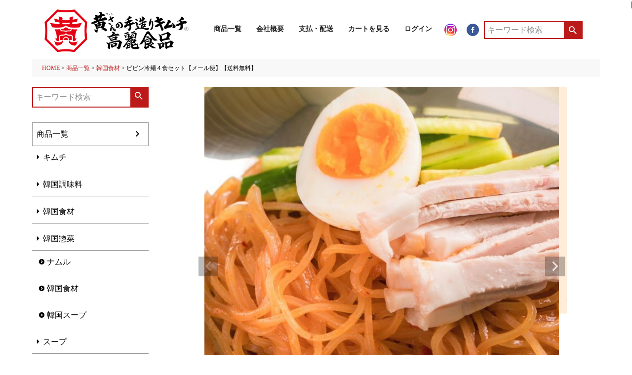

--- FILE ---
content_type: text/html;charset=UTF-8
request_url: https://www.kimchi88.com/c/item/koreanfood/bibinmen1000
body_size: 17064
content:
<!DOCTYPE html>
<html lang="ja"><head>
  <meta charset="UTF-8">
  
  <title>ビビン冷麺４食セット【メール便】【送料無料】 | 【公式】高麗食品オンラインストア┃黄(ファン)さんの手造りキムチ</title>
  <meta name="viewport" content="width=device-width">


    <meta name="description" content="ビビン冷麺４食セット【メール便】【送料無料】 韓国食材 【公式】高麗食品オンラインストア┃黄(ファン)さんの手造りキムチ">
    <meta name="keywords" content="ビビン冷麺４食セット【メール便】【送料無料】,韓国食材,【公式】高麗食品オンラインストア┃黄(ファン)さんの手造りキムチ">
  
  <link rel="stylesheet" href="https://kourai.itembox.design/system/fs_style.css?t=20251118042549">
  <link rel="stylesheet" href="https://kourai.itembox.design/generate/theme2/fs_theme.css?t=20251118042549">
  <link rel="stylesheet" href="https://kourai.itembox.design/generate/theme2/fs_original.css?t=20251118042549">
  
  <link rel="canonical" href="https://www.kimchi88.com/c/item/koreanfood/bibinmen1000">
  
  
  
  
  <script>
    window._FS=window._FS||{};_FS.val={"tiktok":{"enabled":false,"pixelCode":null},"recaptcha":{"enabled":false,"siteKey":null},"clientInfo":{"memberId":"guest","fullName":"ゲスト","lastName":"","firstName":"ゲスト","nickName":"ゲスト","stageId":"","stageName":"","subscribedToNewsletter":"false","loggedIn":"false","totalPoints":"","activePoints":"","pendingPoints":"","purchasePointExpiration":"","specialPointExpiration":"","specialPoints":"","pointRate":"","companyName":"","membershipCardNo":"","wishlist":"","prefecture":""},"enhancedEC":{"ga4Dimensions":{"userScope":{"login":"{@ member.logged_in @}","stage":"{@ member.stage_order @}"}},"amazonCheckoutName":"Amazon Pay","measurementId":"G-77E8PMHQRF","dimensions":{"dimension1":{"key":"log","value":"{@ member.logged_in @}"},"dimension2":{"key":"mem","value":"{@ member.stage_order @}"}}},"shopKey":"kourai","device":"PC","productType":"1","cart":{"stayOnPage":false}};
  </script>
  
  <script src="/shop/js/webstore-nr.js?t=20251118042549"></script>
  <script src="/shop/js/webstore-vg.js?t=20251118042549"></script>
  
  
  
  
    <meta property="og:title" content="ビビン冷麺４食セット【メール便】【送料無料】 | 【公式】高麗食品オンラインストア┃黄(ファン)さんの手造りキムチ">
    <meta property="og:type" content="og:product">
    <meta property="og:url" content="https://www.kimchi88.com/c/item/koreanfood/bibinmen1000">
    <meta property="og:image" content="https://kourai.itembox.design/product/002/000000000263/000000000263-01-l.jpg?t&#x3D;20260119180505">
    <meta property="og:site_name" content="【公式】高麗食品オンラインストア┃黄(ファン)さんの手造りキムチ">
    <meta property="og:description" content="ビビン冷麺４食セット【メール便】【送料無料】 韓国食材 【公式】高麗食品オンラインストア┃黄(ファン)さんの手造りキムチ">
    <meta property="product:price:amount" content="1200">
    <meta property="product:price:currency" content="JPY">
    <meta property="product:product_link" content="https://www.kimchi88.com/c/item/koreanfood/bibinmen1000">
  
  
  
  
  
    <script type="text/javascript" >
      document.addEventListener('DOMContentLoaded', function() {
        _FS.CMATag('{"fs_member_id":"{@ member.id @}","fs_page_kind":"product","fs_product_url":"bibinmen1000"}')
      })
    </script>
  
  
  <meta charset="UTF-8">
<link rel="stylesheet" type="text/css" href="https://cdn.jsdelivr.net/npm/slick-carousel@1.8.1/slick/slick.css">
<link rel="stylesheet" href="https://kourai.itembox.design/item/css/style.css?t=20251118042549?1227">
<link rel="stylesheet" href="https://kourai.itembox.design/item/css/stle_cm.css?t=20251118042549?122-7">

<link rel="stylesheet" href="https://kourai.itembox.design/item/css/ft_style.css?t=20251118042549?1227" />
<link href="" rel="stylesheet" />

<meta name="viewport" content="width=device-width,minimum-scale=1,initial-scale=1">
<meta name="viewport" content="width=device-width,minimum-scale=1,initial-scale=1">
<meta http-equiv="X-UA-Compatible" content="IE=Edge">
<!--start 20240620 追加 サムネイルの表示について-->
<meta name="thumbnail" content="https://kourai.itembox.design/product/000/000000000001/000000000001-01-l.jpg" />
<!--end 20240620 追加 サムネイルの表示について-->
    
<link rel="canonical" href="https://www.kimchi88.com/">
<link rel="shortcut icon" href="">
<link rel="apple-touch-icon-precomposed" href="">

<meta name="format-detection" content="email=no,telephone=no,address=no">
<link rel="shortcut icon" href="https://kourai.itembox.design/item/images/favicon.ico?t=20251118042549">

<!-- facebookのOGPタグ -->
<meta property="og:type" content="website" />
<meta property="og:url" content="https://www.kimchi88.com/" />
<meta property="og:image" content="https://kourai.itembox.design/item/images/ogp.jpg?t=20251118042549" />

<!-- Facebook用設定 -->
<meta property="fb:app_id" content="" />
<meta property="fb:admins" content="" />

<!-- ※Twitter共通設定 -->
<meta name="twitter:card" content="summary_large_image" />

<!-- 20240314 追加 Websiteの構造化データについて -->
<script type="application/ld+json">
	{
		"@context" : "http://schema.org",
		"@type" : "WebSite",
		"name" : "高麗食品公式通販",
		"url" : "https://www.kimchi88.com/",
		"description" : "韓国食品の通販やお取り寄せなら高麗食品。マツコの知らない世界で紹介！大阪で一番売れているキムチ屋「高麗食品」では キムチの本場鶴橋で愛される黄(ファン)さんの手造りキムチを筆頭に新鮮な 韓国食材を取り揃えています。"
	}
</script>
<!-- // 20240314 追加 Websiteの構造化データについて -->
<script async src="https://www.googletagmanager.com/gtag/js?id=G-77E8PMHQRF"></script>

<script><!--
_FS.setTrackingTag('%3Cscript%3E%0D%0A%28function%28i%2Cs%2Co%2Cg%2Cr%2Ca%2Cm%29%7Bi%5B%27GoogleAnalyticsObject%27%5D%3Dr%3Bi%5Br%5D%3Di%5Br%5D%7C%7Cfunction%28%29%7B%0D%0A%28i%5Br%5D.q%3Di%5Br%5D.q%7C%7C%5B%5D%29.push%28arguments%29%7D%2Ci%5Br%5D.l%3D1*new+Date%28%29%3Ba%3Ds.createElement%28o%29%2C%0D%0Am%3Ds.getElementsByTagName%28o%29%5B0%5D%3Ba.async%3D1%3Ba.src%3Dg%3Bm.parentNode.insertBefore%28a%2Cm%29%0D%0A%7D%29%28window%2Cdocument%2C%27script%27%2C%27https%3A%2F%2Fwww.google-analytics.com%2Fanalytics.js%27%2C%27ga%27%29%3B%0D%0A%0D%0Aga%28%27create%27%2C+%27UA-201310737-1%27%2C+%27auto%27%29%3B%0D%0Aga%28%27send%27%2C+%27pageview%27%29%3B%0D%0A%3C%2Fscript%3E%0A%3C%21--+Global+site+tag+%28gtag.js%29+-+Google+Analytics+--%3E%0A%3Cscript+async+src%3D%22https%3A%2F%2Fwww.googletagmanager.com%2Fgtag%2Fjs%3Fid%3DG-EZLX76QNYM%22%3E%3C%2Fscript%3E%0A%3Cscript%3E%0A++window.dataLayer+%3D+window.dataLayer+%7C%7C+%5B%5D%3B%0A++function+gtag%28%29%7BdataLayer.push%28arguments%29%3B%7D%0A++gtag%28%27js%27%2C+new+Date%28%29%29%3B%0A%0A++gtag%28%27config%27%2C+%27G-EZLX76QNYM%27%29%3B%0A%3C%2Fscript%3E%0A%3Cscript+async+src%3D%22https%3A%2F%2Fs.yimg.jp%2Fimages%2Flisting%2Ftool%2Fcv%2Fytag.js%22%3E%3C%2Fscript%3E%0A%3Cscript%3E%0Awindow.yjDataLayer+%3D+window.yjDataLayer+%7C%7C+%5B%5D%3B%0Afunction+ytag%28%29+%7B+yjDataLayer.push%28arguments%29%3B+%7D%0Aytag%28%7B%22type%22%3A%22ycl_cookie%22%7D%29%3B%0A%3C%2Fscript%3E');
--></script>
</head>
<body class="fs-body-product fs-body-product-bibinmen1000" id="fs_ProductDetails">

<div class="fs-l-page">
<header class="fs-l-header">



<header>
<div class="container">
<div class="header-box">
  <!-- 20240109 h1・div化 -->
  <div class="h-b-img"><a href="https://www.kimchi88.com/"><img src="https://kourai.itembox.design/item/images/kourai-rogo-001.svg?t=20251118042549"　alt="黄さんの手作りキムチ高麗食品のロゴマーク"></a></div>
  <!-- //20240109 h1・div化 -->
　<nav class="nav pc_nav">
  <ul class="kourai-nav-ttl">
  <!-- 20241001 内部リンク追加 -->
  <li class="kourai-nav-txt"><a href="https://www.kimchi88.com/c/item">商品一覧</a>
    <div class="dropdown-menu-wrap">
        <div class="dropdown">
            <ul>
                <li class="sankaku"><a href="/c/item/kimchi">キムチ</a></li>
                <li class="sankaku"><a href="/c/item/seasoning">韓国調味料</a></li>
                <li class="sankaku"><a href="/c/item/koreanfood">韓国食材</a></li>
                <li class="sankaku"><a href="/c/item/korean-sidedishes">韓国惣菜</a></li>
                <li class="maru"><a href="/c/item/korean-sidedishes/namulu">ナムル</a></li>
                <li class="maru"><a href="/c/item/korean-sidedishes/side-koreanfood">韓国食材</a></li>
                <li class="maru"><a href="/c/item/korean-sidedishes/korean-soup">韓国スープ</a></li>
            </ul>
            <ul>
                <li class="sankaku"><a href="/c/item/soup">スープ</a></li>
                <li class="sankaku"><a href="/c/item/korea-tea">ついでの一品</a></li>
                <li class="sankaku"><a href="/c/item/korean-noodles">韓国ラーメン</a></li>
                <li class="sankaku"><a href="/c/item/Korean-sweets2">お菓子類</a></li>
                <li class="sankaku"><a href="/c/item/korean-seaweed2">韓国海苔</a></li>
                <li class="sankaku"><a href="/c/item/coldnoodle2">冷麺</a></li>
                <li class="sankaku"><a href="/c/item/korean-sundries">一品</a></li>
            </ul>
            <ul>
                <li class="sankaku"><a href="/c/item/sale">タイムセールページ</a></li>
                <li class="sankaku"><a href="/c/item/gyomu">業務用商品</a></li>
                <li class="sankaku"><a href="/c/item/changer">チャンジャ</a></li>
                <li class="sankaku"><a href="/c/item/kejang">ケジャン</a></li>
                <li class="sankaku"><a href="/c/item/kamigyo">参鶏湯（サムゲタン）</a></li>
                <li class="sankaku"><a href="/c/item/kankokunabe">韓国鍋セット＆トッピング</a></li>
            </ul>
        </div>
    </div>
  </li>
  <li class="kourai-nav-txt"><a href="https://www.kimchi88.com/f/company">会社概要</a></li>
  <li class="kourai-nav-txt"><a href="https://www.kimchi88.com/p/about/shipping-payment">支払・配送</a></li>
  <!-- //20241001 内部リンク追加 -->
  <li class="kourai-nav-txt"><a href="https://www.kimchi88.com/p/cart">カートを見る</a></li>
  <li class="kourai-nav-txt"><a href="https://www.kimchi88.com/p/login">ログイン</a></li>
 </ul>

<ul class="hd_icon_list">
			<li><a href="https://www.instagram.com/fansan.no3/?hl=ja" target="_blank"><img src="https://kourai.itembox.design/item/images/hd_icon_ins.png?t=20251118042549"></a></li>
			<li><a href="https://www.facebook.com/profile.php?id=100058955814156" target="_blank"><img src="https://kourai.itembox.design/item/images/hd_icon_fb.png?t=20251118042549"></a></li>
		</ul>

<div class="fs-p-searchForm fs-p-searchForm_hd">
  <form action="/p/search" method="get">
    <span class="fs-p-searchForm__inputGroup fs-p-inputGroup">
      <input type="text" name="keyword" maxlength="1000" placeholder="キーワード検索" class="fs-p-searchForm__input fs-p-inputGroup__input" control-id="ControlID-1">
      <button type="submit" class="fs-p-searchForm__button fs-p-inputGroup__button" control-id="ControlID-2">検索</button>
    </span>
  </form>
</div>
</nav>


　<nav class="nav sp_nav">
  <ul class="kourai-nav-ttl">
    <li class="kourai-nav-txt nav_icon01"><a href="https://www.kimchi88.com/p/login"><i></i>ログイン</a></li>
    <li class="kourai-nav-txt nav_icon02"><a href="https://www.kimchi88.com/p/cart"><i></i>カートを見る</a></li>

  <li class="kourai-nav-txt"><a href="https://www.kimchi88.com/f/company">会社概要</a></li>
  <li class="kourai-nav-txt"><a href="https://www.kimchi88.com/p/about/shipping-payment">支払・配送</a></li>
  <!-- 20241001 内部リンク追加 -->
  <li class="kourai-nav-txt parent-menu"><span>商品一覧</span>
    <div class="dropdown">
        <ul>
            <li class="sankaku"><a href="https://www.kimchi88.com/c/item">全ての商品</a></li>
            <li class="sankaku"><a href="/c/item/kimchi">キムチ</a></li>
            <li class="sankaku"><a href="/c/item/seasoning">韓国調味料</a></li>
            <li class="sankaku"><a href="/c/item/koreanfood">韓国食材</a></li>
            <li class="sankaku"><a href="/c/item/korean-sidedishes">韓国惣菜</a></li>
            <li class="maru"><a href="/c/item/korean-sidedishes/namulu">ナムル</a></li>
            <li class="maru"><a href="/c/item/korean-sidedishes/side-koreanfood">韓国食材</a></li>
            <li class="maru"><a href="/c/item/korean-sidedishes/korean-soup">韓国スープ</a></li>
        </ul>
        <ul>
            <li class="sankaku"><a href="/c/item/soup">スープ</a></li>
            <li class="sankaku"><a href="/c/item/korea-tea">ついでの一品</a></li>
            <li class="sankaku"><a href="/c/item/korean-noodles">韓国ラーメン</a></li>
            <li class="sankaku"><a href="/c/item/Korean-sweets2">お菓子類</a></li>
            <li class="sankaku"><a href="/c/item/korean-seaweed2">韓国海苔</a></li>
            <li class="sankaku"><a href="/c/item/coldnoodle2">冷麺</a></li>
            <li class="sankaku"><a href="/c/item/korean-sundries">一品</a></li>
        </ul>
        <ul>
            <li class="sankaku"><a href="/c/item/sale">タイムセールページ</a></li>
            <li class="sankaku"><a href="/c/item/gyomu">業務用商品</a></li>
            <li class="sankaku"><a href="/c/item/changer">チャンジャ</a></li>
            <li class="sankaku"><a href="/c/item/kejang">ケジャン</a></li>
            <li class="sankaku"><a href="/c/item/kamigyo">参鶏湯（サムゲタン）</a></li>
            <li class="sankaku"><a href="/c/item/kankokunabe">韓国鍋セット＆トッピング</a></li>
        </ul>
    </div>
  </li>
  <!-- //20241001 内部リンク追加 -->
  <li class="kourai-nav-txt"><a href="https://www.kimchi88.com/p/about/privacy-policy">プライバシーポリシー</a></li>
 </ul>
 <ul class="hd_icon_list">
  <li><a href="https://www.instagram.com/fansan.no3/?hl=ja" target="_blank"><img src="https://kourai.itembox.design/item/images/hd_icon_ins.png?t=20251118042549"></a></li>
  <li><a href="https://www.facebook.com/profile.php?id=100058955814156" target="_blank"><img src="https://kourai.itembox.design/item/images/hd_icon_fb.png?t=20251118042549"></a></li>
</ul>

<div class="fs-p-searchForm fs-p-searchForm_hd">
<form action="/p/search" method="get">
<span class="fs-p-searchForm__inputGroup fs-p-inputGroup">
  <input type="text" name="keyword" maxlength="1000" placeholder="キーワード検索" class="fs-p-searchForm__input fs-p-inputGroup__input" control-id="ControlID-1">
  <button type="submit" class="fs-p-searchForm__button fs-p-inputGroup__button" control-id="ControlID-2">検索</button>
</span>
</form>
</div>
</nav>




</div>
 </div>
  <div class="hamburger" id="js-hamburger">
    <span class="hamburger_border hamburger_border_top"></span>
    <span class="hamburger_border hamburger_border_center"></span>
    <span class="hamburger_border hamburger_border_bottom"></span>
  </div>
  <div class="black_bg" id="js-black-bg"></div>
</header>
</header>
<!-- **パンくずリストパーツ （システムパーツ） ↓↓ -->
<nav class="fs-c-breadcrumb">
<ol class="fs-c-breadcrumb__list">
<li class="fs-c-breadcrumb__listItem">
<a href="/">HOME</a>
</li>
<li class="fs-c-breadcrumb__listItem">
<a href="/c/item">商品一覧</a>
</li>
<li class="fs-c-breadcrumb__listItem">
<a href="/c/item/koreanfood">韓国食材</a>
</li>
<li class="fs-c-breadcrumb__listItem">
ビビン冷麺４食セット【メール便】【送料無料】
</li>
</ol>
</nav>
<!-- **パンくずリストパーツ （システムパーツ） ↑↑ -->
<!-- **サブグループパンくずリストパーツ （システムパーツ） ↓↓ --><div class="fs-c-breadcrumb">

<ol class="fs-c-breadcrumb__list fs-c-breadcrumb__list--subgroup">
<li class="fs-c-breadcrumb__listItem">
<a href="/">HOME</a>
</li>
<li class="fs-c-breadcrumb__listItem">
<a href="/c/item">商品一覧</a>
</li>
<li class="fs-c-breadcrumb__listItem">
<a href="/c/item/coldnoodle2">冷麺</a>
</li>
<li class="fs-c-breadcrumb__listItem">
ビビン冷麺４食セット【メール便】【送料無料】
</li>
</ol>

<ol class="fs-c-breadcrumb__list fs-c-breadcrumb__list--subgroup">
<li class="fs-c-breadcrumb__listItem">
<a href="/">HOME</a>
</li>
<li class="fs-c-breadcrumb__listItem">
<a href="/c/item">商品一覧</a>
</li>
<li class="fs-c-breadcrumb__listItem">
<a href="/c/item/sale">タイムセールページ</a>
</li>
<li class="fs-c-breadcrumb__listItem">
ビビン冷麺４食セット【メール便】【送料無料】
</li>
</ol>

<ol class="fs-c-breadcrumb__list fs-c-breadcrumb__list--subgroup">
<li class="fs-c-breadcrumb__listItem">
<a href="/">HOME</a>
</li>
<li class="fs-c-breadcrumb__listItem">
<a href="/c/item">商品一覧</a>
</li>
<li class="fs-c-breadcrumb__listItem">
ビビン冷麺４食セット【メール便】【送料無料】
</li>
</ol>

</div><!-- **サブグループパンくずリストパーツ（システムパーツ）  ↑↑ -->
<main class="fs-l-main fs-l-product"><div id="fs-page-error-container" class="fs-c-panelContainer">
  
  
</div>
<div id="sidebar_box"><!-- **商品キーワード検索フォーム（フリーパーツ）↓↓ -->
<div class="fs-p-searchForm">
  <form action="/p/search" method="get">
    <span class="fs-p-searchForm__inputGroup fs-p-inputGroup">
      <input type="text" name="keyword" maxlength="1000" placeholder="キーワード検索" class="fs-p-searchForm__input fs-p-inputGroup__input">
      <button type="submit" class="fs-p-searchForm__button fs-p-inputGroup__button">検索</button>
    </span>
  </form>
</div>

<script type="application/ld+json">
{
  "@context": "http://schema.org",
  "@type": "WebSite",
  "url": "https://www.kimchi88.com",
  "potentialAction": {
    "@type": "SearchAction",
    "target": "https://www.kimchi88.com/p/search?keyword={search_term_string}",
    "query-input": "required name=search_term_string"
  }
}
</script>
<!-- **商品キーワード検索フォーム（フリーパーツ）↑↑ -->
<ul class="fs-p-sideMenu fs-pt-menu fs-pt-menu--lv1">

<li class="fs-pt-menu__item fs-pt-menu__item--lv1 fs-pt_menu__item--item">
<span class="fs-pt-menu__heading fs-pt-menu__heading--lv1">
<a href="/c/item" class="fs-pt-menu__link fs-pt-menu__link--lv1">商品一覧</a>
</span>
<ul class="fs-pt-menu__submenu fs-pt-menu--lv2">

<li class="fs-pt-menu__item fs-pt-menu__item--lv2 fs-pt_menu__item--kimchi">
<span class="fs-pt-menu__heading fs-pt-menu__heading--lv2">
<a href="/c/item/kimchi" class="fs-pt-menu__link fs-pt-menu__link--lv2">キムチ</a>
</span>
</li>


<li class="fs-pt-menu__item fs-pt-menu__item--lv2 fs-pt_menu__item--seasoning">
<span class="fs-pt-menu__heading fs-pt-menu__heading--lv2">
<a href="/c/item/seasoning" class="fs-pt-menu__link fs-pt-menu__link--lv2">韓国調味料</a>
</span>
</li>


<li class="fs-pt-menu__item fs-pt-menu__item--lv2 fs-pt_menu__item--koreanfood">
<span class="fs-pt-menu__heading fs-pt-menu__heading--lv2">
<a href="/c/item/koreanfood" class="fs-pt-menu__link fs-pt-menu__link--lv2">韓国食材</a>
</span>
</li>


<li class="fs-pt-menu__item fs-pt-menu__item--lv2 fs-pt_menu__item--korean-sidedishes">
<span class="fs-pt-menu__heading fs-pt-menu__heading--lv2">
<a href="/c/item/korean-sidedishes" class="fs-pt-menu__link fs-pt-menu__link--lv2">韓国惣菜</a>
</span>
<ul class="fs-pt-menu__submenu fs-pt-menu--lv3">

<li class="fs-pt-menu__item fs-pt-menu__item--lv3 fs-pt_menu__item--namulu">
<span class="fs-pt-menu__heading fs-pt-menu__heading--lv3">
<a href="/c/item/korean-sidedishes/namulu" class="fs-pt-menu__link fs-pt-menu__link--lv3">ナムル</a>
</span>
</li>


<li class="fs-pt-menu__item fs-pt-menu__item--lv3 fs-pt_menu__item--side-koreanfood">
<span class="fs-pt-menu__heading fs-pt-menu__heading--lv3">
<a href="/c/item/korean-sidedishes/side-koreanfood" class="fs-pt-menu__link fs-pt-menu__link--lv3">韓国食材</a>
</span>
</li>


<li class="fs-pt-menu__item fs-pt-menu__item--lv3 fs-pt_menu__item--korean-soup">
<span class="fs-pt-menu__heading fs-pt-menu__heading--lv3">
<a href="/c/item/korean-sidedishes/korean-soup" class="fs-pt-menu__link fs-pt-menu__link--lv3">韓国スープ</a>
</span>
</li>

</ul>

</li>


<li class="fs-pt-menu__item fs-pt-menu__item--lv2 fs-pt_menu__item--soup">
<span class="fs-pt-menu__heading fs-pt-menu__heading--lv2">
<a href="/c/item/soup" class="fs-pt-menu__link fs-pt-menu__link--lv2">スープ</a>
</span>
</li>


<li class="fs-pt-menu__item fs-pt-menu__item--lv2 fs-pt_menu__item--korea-tea">
<span class="fs-pt-menu__heading fs-pt-menu__heading--lv2">
<a href="/c/item/korea-tea" class="fs-pt-menu__link fs-pt-menu__link--lv2">ついでの一品</a>
</span>
</li>


<li class="fs-pt-menu__item fs-pt-menu__item--lv2 fs-pt_menu__item--korean-noodles">
<span class="fs-pt-menu__heading fs-pt-menu__heading--lv2">
<a href="/c/item/korean-noodles" class="fs-pt-menu__link fs-pt-menu__link--lv2">韓国ラーメン</a>
</span>
</li>


<li class="fs-pt-menu__item fs-pt-menu__item--lv2 fs-pt_menu__item--Korean-sweets2">
<span class="fs-pt-menu__heading fs-pt-menu__heading--lv2">
<a href="/c/item/Korean-sweets2" class="fs-pt-menu__link fs-pt-menu__link--lv2">お菓子類</a>
</span>
</li>


<li class="fs-pt-menu__item fs-pt-menu__item--lv2 fs-pt_menu__item--korean-seaweed2">
<span class="fs-pt-menu__heading fs-pt-menu__heading--lv2">
<a href="/c/item/korean-seaweed2" class="fs-pt-menu__link fs-pt-menu__link--lv2">韓国海苔</a>
</span>
</li>


<li class="fs-pt-menu__item fs-pt-menu__item--lv2 fs-pt_menu__item--coldnoodle2">
<span class="fs-pt-menu__heading fs-pt-menu__heading--lv2">
<a href="/c/item/coldnoodle2" class="fs-pt-menu__link fs-pt-menu__link--lv2">冷麺</a>
</span>
</li>


<li class="fs-pt-menu__item fs-pt-menu__item--lv2 fs-pt_menu__item--korean-sundries">
<span class="fs-pt-menu__heading fs-pt-menu__heading--lv2">
<a href="/c/item/korean-sundries" class="fs-pt-menu__link fs-pt-menu__link--lv2">一品</a>
</span>
</li>


<li class="fs-pt-menu__item fs-pt-menu__item--lv2 fs-pt_menu__item--sale">
<span class="fs-pt-menu__heading fs-pt-menu__heading--lv2">
<a href="/c/item/sale" class="fs-pt-menu__link fs-pt-menu__link--lv2">タイムセールページ</a>
</span>
</li>


<li class="fs-pt-menu__item fs-pt-menu__item--lv2 fs-pt_menu__item--gyomu">
<span class="fs-pt-menu__heading fs-pt-menu__heading--lv2">
<a href="/c/item/gyomu" class="fs-pt-menu__link fs-pt-menu__link--lv2">業務用商品</a>
</span>
</li>



<li class="fs-pt-menu__item fs-pt-menu__item--lv2 fs-pt_menu__item--changer">
<span class="fs-pt-menu__heading fs-pt-menu__heading--lv2">
<a href="/c/item/changer" class="fs-pt-menu__link fs-pt-menu__link--lv2">チャンジャ</a>
</span>
</li>


<li class="fs-pt-menu__item fs-pt-menu__item--lv2 fs-pt_menu__item--kejang">
<span class="fs-pt-menu__heading fs-pt-menu__heading--lv2">
<a href="/c/item/kejang" class="fs-pt-menu__link fs-pt-menu__link--lv2">ケジャン</a>
</span>
</li>


<li class="fs-pt-menu__item fs-pt-menu__item--lv2 fs-pt_menu__item--kamigyo">
<span class="fs-pt-menu__heading fs-pt-menu__heading--lv2">
<a href="/c/item/kamigyo" class="fs-pt-menu__link fs-pt-menu__link--lv2">参鶏湯（サムゲタン）</a>
</span>
</li>


<li class="fs-pt-menu__item fs-pt-menu__item--lv2 fs-pt_menu__item--kankokunabe">
<span class="fs-pt-menu__heading fs-pt-menu__heading--lv2">
<a href="/c/item/kankokunabe" class="fs-pt-menu__link fs-pt-menu__link--lv2">韓国鍋セット＆トッピング</a>
</span>
</li>

</ul>

</li>

</ul>

</div>
<section class="fs-l-pageMain"><!-- **商品詳細エリア（システムパーツグループ）↓↓ -->
<form id="fs_form">
<input type="hidden" name="productId" value="263">

<div class="fs-l-productLayout fs-system-product" data-product-id="263" data-vertical-variation-no="" data-horizontal-variation-no="">
<!-- **商品画像パーツ・フリック（システムパーツ ）↓↓ -->
<div class="fs-c-productCarouselMainImage">
  <div class="fs-c-productCarouselMainImage__carousel fs-c-slick" id="fs_productCarouselMainImage">
    
      
        <figure class="fs-c-productCarouselMainImage__image" aria-hidden="true" tabindex="-1" data-sub-image-url="https://kourai.itembox.design/product/002/000000000263/000000000263-01-xs.jpg?t&#x3D;20260119180505" data-enlarged-image-url="https://kourai.itembox.design/product/002/000000000263/000000000263-01-xl.jpg?t&#x3D;20260119180505">
          <img src="https://kourai.itembox.design/product/002/000000000263/000000000263-01-l.jpg?t&#x3D;20260119180505" alt=""
          
          >
          
        </figure>
      
     
      
        <figure class="fs-c-productCarouselMainImage__image" aria-hidden="true" tabindex="-1" data-sub-image-url="https://kourai.itembox.design/product/002/000000000263/000000000263-02-xs.jpg?t&#x3D;20260119180505" data-enlarged-image-url="https://kourai.itembox.design/product/002/000000000263/000000000263-02-xl.jpg?t&#x3D;20260119180505">
          <img src="https://kourai.itembox.design/product/002/000000000263/000000000263-02-l.jpg?t&#x3D;20260119180505" alt=""
          
          >
          
        </figure>
      
     
      
        <figure class="fs-c-productCarouselMainImage__image" aria-hidden="true" tabindex="-1" data-sub-image-url="https://kourai.itembox.design/product/002/000000000263/000000000263-03-xs.jpg?t&#x3D;20260119180505" data-enlarged-image-url="https://kourai.itembox.design/product/002/000000000263/000000000263-03-xl.jpg?t&#x3D;20260119180505">
          <img src="https://kourai.itembox.design/product/002/000000000263/000000000263-03-l.jpg?t&#x3D;20260119180505" alt=""
          
          >
          
        </figure>
      
     
  </div>
  <div class="fs-c-productCarouselMainImage__expandButton fs-c-buttonContainer">
    <button type="button" class="fs-c-button--viewExtendedImage fs-c-button--plain">
<span class="fs-c-button__label">画像拡大</span>
</button>
  </div>
</div>
<!-- **商品画像パーツ・フリック（システムパーツ）↑↑ -->

<!-- **商品名パーツ（システムパーツ）↓↓ -->
<h1 class="fs-c-productNameHeading fs-c-heading">
  
  <span class="fs-c-productNameHeading__name">ビビン冷麺４食セット【メール便】【送料無料】</span>
</h1>
<!-- **商品名パーツ（システムパーツ）↑↑ -->

<!-- **商品番号パーツ（システムパーツ）↓↓ -->
<div class="fs-c-productNumber">
  <span class="fs-c-productNumber__label">商品番号</span>
  <span class="fs-c-productNumber__number">bibinmen1000</span>
</div>
<!-- **商品番号パーツ（システムパーツ）↑↑ -->


  




<!-- **商品価格パーツ（システムパーツ）↓↓ -->

<div class="fs-c-productPrices fs-c-productPrices--productDetail">
<div class="fs-c-productPrice fs-c-productPrice--selling">

  
    
    <span class="fs-c-productPrice__main">
      
        <span class="fs-c-productPrice__main__label">当店特別価格</span>
      
      <span class="fs-c-productPrice__main__price fs-c-price">
        <span class="fs-c-price__currencyMark">&yen;</span>
        <span class="fs-c-price__value">1,200</span>
      </span>
    </span>
    <span class="fs-c-productPrice__addon">
      <span class="fs-c-productPrice__addon__label">税込</span>
    </span>
    
  

</div>

</div>

<!-- **商品価格パーツ（システムパーツ）↑↑ -->

  <!-- **ポイントパーツ（システムパーツ）↓↓ -->
  
    <div class="fs-c-productPointDisplay">
      <span class="fs-c-productPointDisplay__label">[</span>
      <span class="fs-c-productPointDisplay__quantity">12</span>
      <span class="fs-c-productPointDisplay__unit">ポイント進呈 ]</span>
    </div>
  
  <!-- **ポイントパーツ（システムパーツ）↑↑ -->




<!-- **商品個別送料パーツ（システムパーツ）↓↓ -->
<div class="fs-c-productPostage">
  <span class="fs-c-productPostage__label">送料込</span>
  
  
</div>
<!-- **商品個別送料パーツ（システムパーツ）↑↑ -->


<!-- **項目選択肢パーツ（システムパーツ）↓↓ -->
<dl class="fs-c-productSelection">
  
  
  <input type="hidden" name="productOptions[1].id" value="1">
  <dt class="fs-c-productSelection__name">
    
    <label for="option_1" class="fs-c-productSelection__label">こちらの商品は<span class="fs-c-requiredMark">(必須)</span></label>
    
  </dt>
  
  <dd class="fs-c-productSelection__selection">
    <div class="fs-c-productSelection__field">
      <div class="fs-c-dropdown">
        <select id="option_1" name="productOptions[1].value" class="fs-c-dropdown__menu">
          
          <option value="">選択してください</option>
          
          
          <option value="メール便での発送となります。">メール便での発送となります。</option>
          
        </select>
      </div>
    </div>
  </dd>
  
  
  
  
  <input type="hidden" name="productOptions[2].id" value="2">
  <dt class="fs-c-productSelection__name">
    
    <label for="option_2" class="fs-c-productSelection__label">代金引換でのご注文は<span class="fs-c-requiredMark">(必須)</span></label>
    
  </dt>
  
  <dd class="fs-c-productSelection__selection">
    <div class="fs-c-productSelection__field">
      <div class="fs-c-dropdown">
        <select id="option_2" name="productOptions[2].value" class="fs-c-dropdown__menu">
          
          <option value="">選択してください</option>
          
          
          <option value="自動的にキャンセルされます">自動的にキャンセルされます</option>
          
        </select>
      </div>
    </div>
  </dd>
  
  
  
  
  <input type="hidden" name="productOptions[3].id" value="3">
  <dt class="fs-c-productSelection__name">
    
    <label for="option_3" class="fs-c-productSelection__label">他の「送料別商品」との同梱の際は<span class="fs-c-requiredMark">(必須)</span></label>
    
  </dt>
  
  <dd class="fs-c-productSelection__selection">
    <div class="fs-c-productSelection__field">
      <div class="fs-c-dropdown">
        <select id="option_3" name="productOptions[3].value" class="fs-c-dropdown__menu">
          
          <option value="">選択してください</option>
          
          
          <option value="ビビン冷麺以外キャンセルされます">ビビン冷麺以外キャンセルされます</option>
          
        </select>
      </div>
    </div>
  </dd>
  
  
  
</dl>
<!-- **項目選択肢パーツ（システムパーツ）↑↑ -->


<!-- **カート・バリエーションごとにボタンパーツ（システムパーツ）↓↓ -->
<input type="hidden" name="verticalVariationNo" value="">
<input type="hidden" name="horizontalVariationNo" value="">
<input type="hidden" name="verticalVariationName" value="">
<input type="hidden" name="horizontalVariationName" value="">
<input type="hidden" name="verticalAdminNo" value="">
<input type="hidden" name="horizontalAdminNo" value="">
<input type="hidden" name="staffStartSkuCode" value="">



  
<div class="fs-c-productQuantityAndWishlist" data-product-id="263" data-vertical-variation-no="" data-horizontal-variation-no="">
  
    <span class="fs-c-productQuantityAndWishlist__wishlist fs-c-buttonContainer">
      <button type="button" class="fs-c-button--addToWishList--detail fs-c-button--particular">
<span class="fs-c-button__label">お気に入りに登録する</span>
</button>
    </span>
  
  
    <span class="fs-c-productQuantityAndWishlist__quantity fs-c-quantity fs-system-assistTarget">
      <select name="quantity" class="fs-c-quantity__select fs-system-quantity-list" data-cart-type="normal">
    <option value="1" selected="">1</option>
    <option value="2">2</option>
    <option value="3">3</option>
    <option value="4">4</option>
    <option value="5">5</option>
    <option value="6">6</option>
    <option value="7">7</option>
    <option value="8">8</option>
    <option value="9">9</option>
    <option value="10">10+</option>
</select>
<input name="quantity" class="fs-c-quantity__number fs-system-quantity-text" value="1" maxlength="4" style="display:none" type="tel" data-cart-type="normal" disabled>
<span class="fs-c-quantity__message"></span>
    </span>
  
</div>
<div class="fs-c-productActionButton fs-c-buttonContainer" data-product-id="263" data-vertical-variation-no="" data-horizontal-variation-no="">
  
          <button type="button" class="fs-c-button--addToCart--detail fs-c-button--primary">
<span class="fs-c-button__label">カートに入れる</span>
</button>
      
  
</div>






    

<!-- **カート・バリエーションごとにボタンパーツ（システムパーツ）↑↑ -->

<div id="cart_un_btn"><div class="fs-c-product_itembox01"><!-- **返品特約表示（システムパーツ）↓↓ -->
<div class="fs-c-returnedSpecialContract"><div class="fs-c-returnedSpecialContract__link"> 
<a href="/p/about/return-policy" target="_blank">返品特約について</a> 
</div> </div>
<!-- **返品特約表示（システムパーツ）↑↑ -->

<!-- **お問い合わせパーツ（システムパーツ） ↓↓ -->
<div class="fs-c-inquiryAboutProduct fs-c-buttonContainer fs-c-buttonContainer--inquiryAboutProduct" data-product-id="263">
  <button type="button" class="fs-c-button--inquiryAboutProduct fs-c-button--plain">
<span class="fs-c-button__label">商品についてのお問い合わせ</span>
</button>
</div>
<!-- **お問い合わせパーツ（システムパーツ） ↑↑ -->
<script id="fs-productInquiries-template" type="text/x-handlebars">
<aside class="fs-c-modal fs-c-modal--inquiry" style="display: none;">
  <div class="fs-c-modal__inner">
    <div class="fs-c-modal__header">
      {{{productInquiryTitle}}}
      <span class="fs-c-modal__close" role="button" aria-label="閉じる"></span>
    </div>
    <div class="fs-c-modal__contents">
      <div class="fs-c-inquiryProduct">
        {{#if productImageSrc}}
        <div class="fs-c-inquiryProduct__productImage fs-c-productImage">
          <img src="{{productImageSrc}}" alt="{{productImageAlt}}" class="fs-c-inquiryProduct__productImage__image fs-c-productImage__image">
        </div>
        {{/if}}
        <div class="fs-c-inquiryProduct__productName fs-c-productName">
          {{#if productCatchCopy}}
          <span class="fs-c-productName__copy">{{{productCatchCopy}}}</span>
          {{/if}}
          <span class="fs-c-productName__name">{{{productName}}}</span>
        </div>
      </div>
      {{{productInquiryComment}}}
      <div class="fs-c-inputInformation">
        <form>
          <fieldset name="inquiryEdit" class="fs-c-inquiryEditField">
            <table class="fs-c-inputTable fs-c-inputTable--inModal">
              <tbody>
                <tr>
                  <th class="fs-c-inputTable__headerCell" scope="row">
                    <label for="fs_input_name" class="fs-c-inputTable__label">氏名
                      <span class="fs-c-requiredMark">(必須)</span>
                    </label>
                  </th>
                  <td class="fs-c-inputTable__dataCell">
                    <div class="fs-c-inputField">
                      <div class="fs-c-inputField__field fs-system-assistTarget">
                        <input type="text" name="name" id="fs_input_name" value="{{name}}" data-rule-required="true">
                      </div>
                    </div>
                  </td>
                </tr>
                <tr>
                  <th class="fs-c-inputTable__headerCell" scope="row">
                    <label for="fs_input_mailAddress" class="fs-c-inputTable__label">メールアドレス
                      <span class="fs-c-requiredMark">(必須)</span>
                    </label>
                  </th>
                  <td class="fs-c-inputTable__dataCell">
                    <div class="fs-c-inputField">
                      <div class="fs-c-inputField__field fs-system-assistTarget">
                        <input type="text" name="mailAddress" id="fs_input_mailAddress" value="{{email}}"
                               data-rule-mailNoCommaInDomain="true"
                               data-rule-mailValidCharacters="true"
                               data-rule-mailHasAt="true"
                               data-rule-mailHasLocalPart="true"
                               data-rule-mailHasDomain="true"
                               data-rule-mailNoMultipleAts="true"
                               data-rule-mailHasDot="true"
                               data-rule-mailValidDomain="true"
                               data-rule-mailHasTextAfterDot="true"
                               data-rule-required="true">
                      </div>
                    </div>
                  </td>
                </tr>
                {{#if phoneNumberEnabled}}
                <tr>
                  <th class="fs-c-inputTable__headerCell" scope="row">
                    <label for="fs_input_phoneNumber" class="fs-c-inputTable__label">お電話番号
                      {{#if phoneNumberRequired}}<span class="fs-c-requiredMark">(必須)</span>{{/if}}
                    </label>
                  </th>
                  <td class="fs-c-inputTable__dataCell">
                    <div class="fs-c-inputField">
                      <div class="fs-c-inputField__field fs-system-assistTarget">
                        <input type="tel" name="phoneNumber" id="fs_input_phoneNumber" maxlength="17" pattern="\d*-{0,1}\d*-{0,1}\d*" data-rule-phoneNumber="true"{{#if phoneNumberRequired}} data-rule-required="true"{{/if}}>
                      </div>
                    </div>
                  </td>
                </tr>
                {{/if}}
                <tr>
                  <th class="fs-c-inputTable__headerCell" scope="row">
                    <label for="fs_input_inquiry" class="fs-c-inputTable__label">お問い合わせ内容
                      <span class="fs-c-requiredMark">(必須)</span>
                    </label>
                  </th>
                  <td class="fs-c-inputTable__dataCell">
                    <div class="fs-c-inputField">
                      <div class="fs-c-inputField__field fs-system-assistTarget">
                        <textarea name="inquiry" id="fs_input_inquiry" data-rule-required="true"></textarea>
                      </div>
                    </div>
                  </td>
                </tr>
              </tbody>
            </table>
          </fieldset>
          {{#with privacyPolicyAgree as |privacyPolicyAgree|}}{{#if privacyPolicyAgree.displayAgreeArea}}
{{#if privacyPolicyAgree.displayAgreeCheckbox}}
<fieldset form="fs_form" name="privacyAgree" class="fs-c-privacyPolicyAgreeField fs-c-additionalCheckField">
  <div class="fs-c-inputField">
    <div class="fs-c-inputField__field">
      <span class="fs-c-checkbox">
        <input type="checkbox" id="fs_input_privacyAgree" name="privacyPolicyAgreed" class="fs-c-checkbox__checkbox"{{#if privacyPolicyAgree.agreeCheckboxChecked}} checked{{/if}}>
        <label for="fs_input_privacyAgree" class="fs-c-checkbox__label">
          <span class="fs-c-checkbox__checkMark"></span>
          {{{privacyPolicyAgree.checkLabel}}}
        </label>
      </span>
    </div>
  </div>
</fieldset>
{{else}}
{{{privacyPolicyAgree.uncheckedComment}}}
{{/if}}
{{/if}}{{/with}}
          <div class="fs-c-inputInformation__button fs-c-buttonContainer fs-c-buttonContainer--sendInquiry">
            {{#with sendInquiryButton as |button|}}<button type="button" class="{{button.classes}}{{#if button.disabled}} is-disabled{{/if}}"{{#if button.disabled}} disabled{{/if}}>
{{#if button.image}}<img class="fs-c-button__image" src="{{button.imageUrl}}" alt="{{button.label}}">{{else}}<span class="fs-c-button__label">{{button.label}}</span>{{/if}}
</button>{{/with}}
          </div>
        </form>
      </div>
    </div>
  </div>
</aside>
</script></div>

  <!-- **レビューパーツ（システムパーツ）↓↓ -->
  <div class="fs-c-productReview">
    
    
    <div class="fs-c-productReview__addReview fs-c-buttonContainer fs-c-buttonContainer--addReview--detail">
<a href="/p/product/review/bibinmen1000/write" class="fs-c-button--addReview--detail fs-c-button--plain">
  <span class="fs-c-button__label">レビューを書く</span>
</a>
</div>
  </div>
  <!-- **レビューパーツ（システムパーツ）↑↑ -->
</div>




<div id="item">



<div><img src="https://image.rakuten.co.jp/kimchi88/cabinet/bibin1217.jpg" border="0" /></div>
<br>

<div><img src="https://image.rakuten.co.jp/kimchi88/cabinet/bibinmen/souce2_09.jpg" border="0" /></div>
<br>

<div><img src="https://image.rakuten.co.jp/kimchi88/cabinet/03/reimen-1000_07.jpg" border="0" /></div>
<br>


<table width="100%" border="0" cellspacing="0" cellpadding="0">
<tr>
<td rowspan="2"><a href="https://www.kimchi88.com/fs/kourai/991010" target="_blank"><img src="https://image.rakuten.co.jp/kimchi88/cabinet/03/reimen_05.jpg" border="0" /></a></td>
<td><a href="https://www.kimchi88.com/fs/kourai/kimuchi-0013" target="_blank"><img src="https://image.rakuten.co.jp/kimchi88/cabinet/03/reimen_06.jpg" border="0" /></a></td>
</tr>
<tr>
<td><a href="https://www.kimchi88.com/fs/kourai/kimuchi-0024" target="_blank"><img src="https://image.rakuten.co.jp/kimchi88/cabinet/reidai023110.jpg" border="0" /></a></td>
</tr>
</table>

<div><img src="https://image.rakuten.co.jp/kimchi88/cabinet/bibinmen/reimen_diukon_06b.jpg" border="0" /></div>
<div><img src="https://image.rakuten.co.jp/kimchi88/cabinet/bibinmen/reimen_diukon_07c.jpg" border="0" /></div>

<div><img src="https://image.rakuten.co.jp/kimchi88/cabinet/bibinmen/reimen_diukon_09a.jpg" border="0" /></div><br>

<div><img src="https://image.rakuten.co.jp/kimchi88/cabinet/bibin1217.jpg" border="0" /></div>
<br>


<div><img src="https://image.rakuten.co.jp/kimchi88/cabinet/fan-ramen/ramen-02_05.jpg" border="0" /></div>
<div><img src="https://image.rakuten.co.jp/kimchi88/cabinet/mail3cm.jpg" border="0" /></div>
<div><img src="https://image.rakuten.co.jp/kimchi88/cabinet/fan-ramen/saisincyuuigaki.jpg" border="0" /></div>
<br>


<div><img src="https://image.rakuten.co.jp/kimchi88/cabinet/03/item-bottom_01.jpg" border="0" /></div>
<div><img src="https://image.rakuten.co.jp/kimchi88/cabinet/03/item-bottom_02.jpg" border="0" /></div>
<div><img src="https://image.rakuten.co.jp/kimchi88/cabinet/03/item-bottom_03.jpg" border="0" /></div>
<div><img src="https://image.rakuten.co.jp/kimchi88/cabinet/03/item-bottom_04.jpg" border="0" /></div>
<br>




<!--1,000円TOP画像
<div><img src="https://image.rakuten.co.jp/kimchi88/cabinet/bibin1217.jpg" border="0" /></div>
<br>-->

<!--888円TOP画像
<div><img src="https://image.rakuten.co.jp/kimchi88/cabinet/bibinmen888_05.jpg" border="0" /></div>
<br>-->


<br>




<table width="850" border="0" cellspacing="0" cellpadding="10">
  <tr>
    
    
    
    </tr>

</table>


</div>
<!-- **商品説明（大）表示（システムパーツ）↓↓ -->
<div class="fs-p-productDescription fs-p-productDescription--full"><div id="comment">



  <div class="lbl"><img src="https://image.rakuten.co.jp/kimchi88/cabinet/lbl_01.jpg" width="100%" height="" alt="商品説明" /></div>   


<p><b><font color="#FF0000">【注文前に必ずご確認ください！】<br>他の「送料別」の商品との同梱はできません。送料別商品との同梱の際は、自動的に送料別商品がキャンセルされます。何卒ご了承くださいませ。また、代金引換もポスト投函のため不可となります。代引きの際も自動的にキャンセルされますので何卒ご注意くださいませ。<br><br>長期不在により保管期間が超過した場合、または届け先住所が不明で弊社に返送された場合はキャンセルさせて頂きます。その際には当店からの送料が発生してしまいますので、250円を送料負担金として頂戴しております。また、銀行振込でのご注文のお客様には返金費用と送料負担金として450円を頂戴しております。何卒ご了承くださいませ。
</font></b></p>


<br>
ピビン麺は、韓国冷麺と同じく茹でた麺を冷やしたうえで、調味料と混ぜて作る冷たい麺料理です。韓国冷麺と大きく違うところはスープがないところと、主にコチュジャンで味付けするので辛味が強いところです。 当社の物は黄さんの好みも反映して、甘辛・酸っぱい仕上げにしています。バーベキューの日の晩御飯など、手軽に美味しくサッと食べたい！！という時にピッタリです。食べすぎ飲みすぎた日の翌日ごはんにも良いかも。美味しいビビン麺をパッケージが簡易包装のため訳ありでご提供します。こだわり抜いたビビン麺ソースと本格冷麺がたっぷり4食入りです。<hr>


  
  
  <div id="Explanation">

  <table width="100%" border="0" cellspacing="0" cellpadding="0">
  <tr>
    <th>名称</th>
    <td>韓国ビビン麺冷麺4食セット</td>
  </tr>
  <tr>
    <th>内容量</th>
    <td><br>      
      麺120g×4　ビビン麺ソース×4<br></td>
  </tr>
  <tr>
    <th>原材料名</th>
    <td>【めん】<br>
      小麦粉（国内製造）、でん粉、食塩 / 加工でん粉、酒精、（一部に小麦を含む）<br>
      【ビビン冷麺ソース】<br>コチュジャン（国内製造）、砂糖、醸造酢、にんにくペースト、米発酵調味料、食塩、おろし生姜、唐辛子/アルコール、増粘剤、（一部に大豆を含む）     </td>
  </tr>
  <tr>
    <th>賞味期限<br /></th>
    <td>製造日より120日間</td>
  </tr>
  <tr>
    <th>栄養成分</th>
    <td>【麺】284kcal、たんぱく質5.5ｇ、脂質0、炭水化物62.1ｇ、食塩相当量1.2ｇ【ビビン冷麺ソース】熱量228kcal、たんぱく質2.9ｇ、脂質0.7ｇ、炭水化物52.4ｇ、食塩相当量4.3ｇ</td>
  </tr>
  <tr>
    <th>保存方法</th>
    <td>直射日光及び高温の場所を避けて保存して下さい。</td>
  </tr>
<tr>
  <th>販売者</th>
  <td>有限会社高麗食品 <br>
    〒544-0006 <br>
    大阪府大阪市生野区中川東2-20-13</td>
</tr>

<tr>
<th>関連検索キーワード</th>
<td>半額 国産 ポイント10倍 初回限定 オープン記念企画 特産品 名産1,000円ポッキリセール 送料無料セール 父の日 母の日 敬老の日 お中元 お歳暮 ギフト ご飯のお供 お酒の肴 つまみ 韓国食材 業務用 敬老の日 おみやげ お土産 お年賀ギフト 還暦祝い 内祝い 贈答用 退職祝い 旬のさかな バーベキュー 焼肉</td>
</tr>


  </table>
  </div>
</div>
<!-- **商品説明（大）表示（システムパーツ）↑↑ -->

<!-- **商品説明（小）表示（システムパーツ）↓↓ -->
<div class="fs-p-productDescription fs-p-productDescription--short"></div>
<!-- **商品説明（小）表示（システムパーツ）↑↑ -->
<!-- **商品詳細用 返品交換説明（フリーパーツ）↓↓ -->
<div class="fs-p-card">
  <h2 class="fs-p-card__title">返品・交換について</h2>
  <div class="fs-p-card__message">
    <p>商品の品質につきましては、万全を期しておりますが、万一不良・破損などがございましたら、商品到着後3日以内にお知らせください。返品・交換につきましては、1週間以内、未開封・未使用に限り可能です。</p>
  </div>
</div>
<!-- **商品詳細用 返品交換説明（フリーパーツ）↑↑ -->
<!-- **SNSシェアボタン （フリーパーツ） ↓↓ -->
<div class="fs-p-snsArea">

<!-- tweet -->
<a href="https://twitter.com/share?ref_src=twsrc%5Etfw" class="twitter-share-button" data-show-count="false">Tweet</a><script async src="https://platform.twitter.com/widgets.js" charset="utf-8"></script>
<!-- tweet -->

<!-- facebook -->
<div id="fb-root"></div>
<script>(function(d, s, id) {
  var js, fjs = d.getElementsByTagName(s)[0];
  if (d.getElementById(id)) return;
  js = d.createElement(s); js.id = id;
  js.src = 'https://connect.facebook.net/ja_JP/sdk.js#xfbml=1&version=v3.2';
  fjs.parentNode.insertBefore(js, fjs);
}(document, 'script', 'facebook-jssdk'));</script>
<div class="fb-like" data-href="https://www.kimchi88.com/c/item/koreanfood/bibinmen1000" data-layout="button" data-action="like" data-size="small" data-show-faces="false" data-share="false"></div>
<!-- facebook -->

<!-- LINE -->
<div class="line-it-button" data-lang="ja" data-type="share-a" data-url="https://www.kimchi88.com/c/item/koreanfood/bibinmen1000" style="display: none;"></div>
<script src="https://d.line-scdn.net/r/web/social-plugin/js/thirdparty/loader.min.js" async="async" defer="defer"></script>
<!-- LINE -->

</div>
<!-- **SNSシェアボタン（フリーパーツ） ↑↑ --></div>


<span data-id="fs-analytics" data-product-url="bibinmen1000" data-eec="{&quot;price&quot;:1200,&quot;fs-select_content-price&quot;:1200,&quot;fs-begin_checkout-price&quot;:1200,&quot;fs-remove_from_cart-price&quot;:1200,&quot;category&quot;:&quot;商品一覧/韓国食材&quot;,&quot;name&quot;:&quot;ビビン冷麺４食セット【メール便】【送料無料】&quot;,&quot;list_name&quot;:&quot;ビビン冷麺４&quot;,&quot;quantity&quot;:1,&quot;id&quot;:&quot;bibinmen1000&quot;,&quot;brand&quot;:&quot;黄さんの&quot;,&quot;fs-add_to_cart-price&quot;:1200}" data-ga4="{&quot;item_list_name&quot;:&quot;ビビン冷&quot;,&quot;currency&quot;:&quot;JPY&quot;,&quot;item_list_id&quot;:&quot;product&quot;,&quot;value&quot;:1200,&quot;items&quot;:[{&quot;fs-add_to_cart-price&quot;:1200,&quot;fs-begin_checkout-price&quot;:1200,&quot;fs-select_content-price&quot;:1200,&quot;fs-select_item-price&quot;:1200,&quot;item_name&quot;:&quot;ビビン冷麺４食セット【メール便】【送料無料】&quot;,&quot;item_list_name&quot;:&quot;ビビン冷&quot;,&quot;fs-add_payment_info-price&quot;:1200,&quot;currency&quot;:&quot;JPY&quot;,&quot;quantity&quot;:1,&quot;price&quot;:1200,&quot;item_brand&quot;:&quot;黄さ&quot;,&quot;item_category2&quot;:&quot;韓国食材&quot;,&quot;item_id&quot;:&quot;bibinmen1000&quot;,&quot;fs-remove_from_cart-price&quot;:1200,&quot;item_category&quot;:&quot;商品一覧&quot;,&quot;item_list_id&quot;:&quot;product&quot;,&quot;fs-view_item-price&quot;:1200}]}" data-category-eec="{&quot;bibinmen1000&quot;:{&quot;type&quot;:&quot;1&quot;}}" data-category-ga4="{&quot;bibinmen1000&quot;:{&quot;type&quot;:&quot;1&quot;}}"></span>

</form>
<!-- **商品詳細エリア（システムパーツグループ）↑↑ -->
</section></main>
<footer class="fs-l-footer">
<footer class="bubble-background">
    <div class="inner">
        <h2 class="fadeInTrigger">INFORMATION<span>インフォメーション</span></h2>

        <div class="shop_cont flex">

            <div class="clm_1 clm_2">
                <h3><img src="https://kourai.itembox.design/item/images/ft_icon_01.png?t=20251118042549" alt="送料について"><span>送料について</span></h3>
                <p class="txt">7,560円(税込)以上で送料無料<br>
                    送料は、都道府県により異なります。<br>
                    ご利用ガイドをご確認ください。</p>
                <div class="btn"><a href="https://www.kimchi88.com/p/about/shipping-payment" target="_top">詳しくはこちら</a></div>
            </div>


            <div class="clm_1">
                <h3><img src="https://kourai.itembox.design/item/images/ft_icon_02.png?t=20251118042549" alt="配送について"><span>配送について</span></h3>
                <p class="txt">
                    配送方法 宅配便(ヤマト運輸) <br>
                    ご注文受付後、1~4日で発送します。<br>
                    ご都合に合わせて配送日時指定も<br>
                    ご利用いただけます。</p>
                <div class="btn"><a href="https://www.kimchi88.com/p/about/shipping-payment#fs_anchor_deliveryService" target="_top">詳しくはこちら</a></div>
            </div>

            <div class="clm_1">
                <h3><img src="https://kourai.itembox.design/item/images/ft_icon_03.png?t=20251118042549" alt="お支払いについて"><span>お支払いについて</span></h3>
                <p class="txt">決済方法は、
                    クレジットカード/銀行振込/<br>
                    Apple Pay/セブンイレブン（前払）/<br>
                    ローソン、郵便局ATM等（前払）が<br>ご利用可能です。</p>
                <div class="btn"><a href="https://www.kimchi88.com/p/about/shipping-payment#fs_anchor_aboutPayment" target="_top">詳しくはこちら</a></div>
            </div>

            <div class="clm_1">
                <h3><img src="https://kourai.itembox.design/item/images/ft_icon_04.png?t=20251118042549" alt="キャンセル・返品・交換について"><span>キャンセル・返品・交換について</span></h3>
                <p class="txt">当店でお買い物された商品は、<br>
                    到着後3日以内の返品を承ります。</p>
                <div class="btn"><a href="https://www.kimchi88.com/f/guide" target="_top">詳しくはこちら</a></div>
            </div>

            <div class="clm_1 contact">
                <h3><img src="https://kourai.itembox.design/item/images/ft_icon_05.png?t=20251118042549" alt="お問合せ"><span>お問合せ</span></h3>
                <h4>06-6794-5920</h4>
                <p class="txt">受付時間 平日 9:00～18:00</p>
                <div class="btn"><a href="https://kimchi.jp/contact/" target="_top">メールの場合はこちら</a></div>
            </div>

            <div class="clm_1 calendar">
                <h3><img src="https://kourai.itembox.design/item/images/ft_icon_06.png?t=20251118042549" alt="営業日カレンダー"><span>営業日カレンダー</span></h3>
                <div class="calendar_box">
                    <iframe src="https://www.rakuten.ne.jp/gold/kimchi88/calendar/index.html" width="220px" height="180px"></iframe>

                    <p><span>■</span>休業日</p>
                </div>

            </div>
        </div>


        <div class="ft_logo"><a href="https://www.kimchi88.com/" target="_top"><img src="https://kourai.itembox.design/item/images/kourai-rogo-wh.png?t=20251118042549" alt=""></a></div>

    </div>

    <div class="ft_nav">
        <p>
            <span class="company"><a href="https://www.kimchi88.com/f/company" target="_top">会社概要</a></span>
            <span class="tatesen">｜</span>      
            <!-- 20240806 追加 プライバシーポリシー・ご利用ガイド・特定商取引法に基づく表記 リンク -->
            <span class="f-nav-privacy-guide"><a href="https://www.kimchi88.com/p/about/privacy-policy" target="_top">プライバシーポリシー</a></span><span class="tatesen">｜</span>
            <span class="f-nav-privacy-guide"><a href="https://www.kimchi88.com/f/guide" target="_top">ご利用ガイド</a></span><span class="tatesen">｜</span>
            <span class="f-nav-privacy-guide"><a href="https://www.kimchi88.com/p/about/terms" target="_top">特定商取引法に基づく表記</a></span><span class="tatesen">｜</span>
            <!-- //20240806 追加 プライバシーポリシー・ご利用ガイド・特定商取引法に基づく表記 リンク -->      
            <span class="review"><a href="https://kimchi.jp/" target="_blank">高麗食品オフィシャルサイト</a></span>
           </p>
        <!-- 20240109 会社情報追加 -->
        <p class="cmn-f-info">
            有限会社高麗食品<br>
            大阪市平野区加美東2丁目8番25号
        </p>
        <script type="application/ld+json">
            {
                "@context": "http://schema.org",
                "@type": "Corporation",
                "name": "有限会社高麗食品",
                "address": {
                    "@type": "PostalAddress",
                    "postalCode": "5440006",
                    "addressRegion": "大阪府",
                    "addressLocality": "大阪市平野区",
                    "streetAddress": "加美東2丁目8番25号"
                },
                "URL": "https://www.kimchi88.com/"
            }
        </script>
        <!-- //20240109 会社情報追加 -->
    </div>
    <!-- 20240806 追加 TOPリンク -->
    <small class="copy">Copyright © <a href="https://www.kimchi88.com/" class="copy-linkbtn">韓国食品・キムチの通販やお取り寄せ 有限会社高麗食品公式オンラインショップ</a></small>
    <!-- //20240806 追加 TOPリンク -->
    <!-- 202401001 スムーススクロール -->
    <button id="js-pagetop" class="pagetop"><span class="pagetop__arrow"></span></button>
    <!-- //202401001 スムーススクロール -->
</footer>


<!--お買い物ガイド　終わり-->
<script>
    $('.thumb').slick({
        asNavFor: '.slider',
        focusOnSelect: true,
    });
</script>

<script src="https://code.jquery.com/jquery-3.4.1.min.js" integrity="sha256-CSXorXvZcTkaix6Yvo6HppcZGetbYMGWSFlBw8HfCJo=" crossorigin="anonymous"></script>
<script src="https://cdn.jsdelivr.net/npm/slick-carousel@1.8.1/slick/slick.min.js"></script>
<script src="https://kourai.itembox.design/item/js/6-1-2.js?t=20251118042549"></script>

<script>
    function toggleNav() {
        var body = document.body;
        var hamburger = document.getElementById('js-hamburger');
        var blackBg = document.getElementById('js-black-bg');

        hamburger.addEventListener('click', function () {
            body.classList.toggle('nav-open');
        });
        blackBg.addEventListener('click', function () {
            body.classList.remove('nav-open');
        });
    }
    toggleNav();
</script>
<script>
    // #page-topをクリックした際の設定
    $('#page-top').click(function () {
        $('body,html').animate({
            scrollTop: 0 //ページトップまでスクロール
        }, 500); //ページトップスクロールの速さ。数字が大きいほど遅くなる
        return false; //リンク自体の無効化
    });
</script>
<!-- 20241001 スムーススクロールについて -->
<script>
    $(function () {
        const $pageTop = $("#js-pagetop"); // jQueryオブジェクトを変数にキャッシュ（定数で宣言）

        $(window).scroll(function () {
            if ($(window).scrollTop() > 1) {
                $pageTop.fadeIn(300).css('display', 'flex');
            } else {
                $pageTop.fadeOut(300);
            }
        });

        $pageTop.click(function () {
            $('html, body').animate({
                scrollTop: 0
            }, 300);
        });
    });
</script>
<!--// 20241001 スムーススクロールについて -->
<!-- 20241001 スマホドロップダウンメニュー -->
<script>
    $(function () {
        $('.parent-menu').click(function () {
            $('.dropdown').slideToggle();
            $(this).toggleClass('open');
        });
    });
</script>
<!-- // 20241001 スマホドロップダウンメニュー -->
</footer>

<script type="application/ld+json">
{
    "@context": "http://schema.org",
    "@type": "BreadcrumbList",
    "itemListElement": [{
        "@type": "ListItem",
        "position": 1,
        "item": {
            "@id": "https://www.kimchi88.com/",
            "name": "HOME"
        }
    },{
        "@type": "ListItem",
        "position": 2,
        "item": {
            "@id": "https://www.kimchi88.com/c/item",
            "name": "商品一覧"
        }
    },{
        "@type": "ListItem",
        "position": 3,
        "item": {
            "@id": "https://www.kimchi88.com/c/item/koreanfood",
            "name": "韓国食材"
        }
    },{
        "@type": "ListItem",
        "position": 4,
        "item": {
            "@id": "https://www.kimchi88.com/c/item/koreanfood/bibinmen1000",
            "name": "ビビン冷麺４食セット【メール便】【送料無料】",
            "image": "https://kourai.itembox.design/product/002/000000000263/000000000263-01-l.jpg?t&#x3D;20260119180505"
        }
    }]
}
</script>




<script type="application/ld+json">
{
  "@context": "http://schema.org",
  "@type": "Product",
  "name": "ビビン冷麺４食セット【メール便】【送料無料】",
  "image": "https://kourai.itembox.design/product/002/000000000263/000000000263-01-xs.jpg?t&#x3D;20260119180505",
  "description": "&lt;div id&#x3D;&quot;comment&quot;&gt;



  &lt;div class&#x3D;&quot;lbl&quot;&gt;&lt;img src&#x3D;&quot;https://image.rakuten.co.jp/kimchi88/cabinet/lbl_01.jpg&quot; width&#x3D;&quot;100%&quot; height&#x3D;&quot;&quot; alt&#x3D;&quot;商品説明&quot; /&gt;&lt;/div&gt;   


&lt;p&gt;&lt;b&gt;&lt;font color&#x3D;&quot;#FF0000&quot;&gt;【注文前に必ずご確認ください！】&lt;br&gt;他の「送料別」の商品との同梱はできません。送料別商品との同梱の際は、自動的に送料別商品がキャンセルされます。何卒ご了承くださいませ。また、代金引換もポスト投函のため不可となります。代引きの際も自動的にキャンセルされますので何卒ご注意くださいませ。&lt;br&gt;&lt;br&gt;長期不在により保管期間が超過した場合、または届け先住所が不明で弊社に返送された場合はキャンセルさせて頂きます。その際には当店からの送料が発生してしまいますので、250円を送料負担金として頂戴しております。また、銀行振込でのご注文のお客様には返金費用と送料負担金として450円を頂戴しております。何卒ご了承くださいませ。
&lt;/font&gt;&lt;/b&gt;&lt;/p&gt;


&lt;br&gt;
ピビン麺は、韓国冷麺と同じく茹でた麺を冷やしたうえで、調味料と混ぜて作る冷たい麺料理です。韓国冷麺と大きく違うところはスープがないところと、主にコチュジャンで味付けするので辛味が強いところです。 当社の物は黄さんの好みも反映して、甘辛・酸っぱい仕上げにしています。バーベキューの日の晩御飯など、手軽に美味しくサッと食べたい！！という時にピッタリです。食べすぎ飲みすぎた日の翌日ごはんにも良いかも。美味しいビビン麺をパッケージが簡易包装のため訳ありでご提供します。こだわり抜いたビビン麺ソースと本格冷麺がたっぷり4食入りです。&lt;hr&gt;


  
  
  &lt;div id&#x3D;&quot;Explanation&quot;&gt;

  &lt;table width&#x3D;&quot;100%&quot; border&#x3D;&quot;0&quot; cellspacing&#x3D;&quot;0&quot; cellpadding&#x3D;&quot;0&quot;&gt;
  &lt;tr&gt;
    &lt;th&gt;名称&lt;/th&gt;
    &lt;td&gt;韓国ビビン麺冷麺4食セット&lt;/td&gt;
  &lt;/tr&gt;
  &lt;tr&gt;
    &lt;th&gt;内容量&lt;/th&gt;
    &lt;td&gt;&lt;br&gt;      
      麺120g×4　ビビン麺ソース×4&lt;br&gt;&lt;/td&gt;
  &lt;/tr&gt;
  &lt;tr&gt;
    &lt;th&gt;原材料名&lt;/th&gt;
    &lt;td&gt;【めん】&lt;br&gt;
      小麦粉（国内製造）、でん粉、食塩 / 加工でん粉、酒精、（一部に小麦を含む）&lt;br&gt;
      【ビビン冷麺ソース】&lt;br&gt;コチュジャン（国内製造）、砂糖、醸造酢、にんにくペースト、米発酵調味料、食塩、おろし生姜、唐辛子/アルコール、増粘剤、（一部に大豆を含む）     &lt;/td&gt;
  &lt;/tr&gt;
  &lt;tr&gt;
    &lt;th&gt;賞味期限&lt;br /&gt;&lt;/th&gt;
    &lt;td&gt;製造日より120日間&lt;/td&gt;
  &lt;/tr&gt;
  &lt;tr&gt;
    &lt;th&gt;栄養成分&lt;/th&gt;
    &lt;td&gt;【麺】284kcal、たんぱく質5.5ｇ、脂質0、炭水化物62.1ｇ、食塩相当量1.2ｇ【ビビン冷麺ソース】熱量228kcal、たんぱく質2.9ｇ、脂質0.7ｇ、炭水化物52.4ｇ、食塩相当量4.3ｇ&lt;/td&gt;
  &lt;/tr&gt;
  &lt;tr&gt;
    &lt;th&gt;保存方法&lt;/th&gt;
    &lt;td&gt;直射日光及び高温の場所を避けて保存して下さい。&lt;/td&gt;
  &lt;/tr&gt;
&lt;tr&gt;
  &lt;th&gt;販売者&lt;/th&gt;
  &lt;td&gt;有限会社高麗食品 &lt;br&gt;
    〒544-0006 &lt;br&gt;
    大阪府大阪市生野区中川東2-20-13&lt;/td&gt;
&lt;/tr&gt;

&lt;tr&gt;
&lt;th&gt;関連検索キーワード&lt;/th&gt;
&lt;td&gt;半額 国産 ポイント10倍 初回限定 オープン記念企画 特産品 名産1,000円ポッキリセール 送料無料セール 父の日 母の日 敬老の日 お中元 お歳暮 ギフト ご飯のお供 お酒の肴 つまみ 韓国食材 業務用 敬老の日 おみやげ お土産 お年賀ギフト 還暦祝い 内祝い 贈答用 退職祝い 旬のさかな バーベキュー 焼肉&lt;/td&gt;
&lt;/tr&gt;


  &lt;/table&gt;
  &lt;/div&gt;
",
  "brand": {
    "@type": "Thing",
    "name": "黄さんのキムチ"
  },
  "offers": {
    "@type": "Offer",
    "priceCurrency": "JPY",
    "price": "1200",
    "itemCondition": "http://schema.org/NewCondition",
    "availability": "http://schema.org/InStock",
    "seller": {
      "@type": "Organization",
      "name": "【公式】高麗食品オンラインストア┃黄(ファン)さんの手造りキムチ"
    }
  }
}
</script>



</div>
<script class="fs-system-icon_remove" type="text/html">
<button type="button" class="fs-c-button--removeFromWishList--icon fs-c-button--particular">
<span class="fs-c-button__label">お気に入りを解除する</span>
</button>
</script>
<script  class="fs-system-icon_add" type="text/html">
<button type="button" class="fs-c-button--addToWishList--icon fs-c-button--particular">
<span class="fs-c-button__label">お気に入りに登録する</span>
</button>
</script>
<script class="fs-system-detail_remove" type="text/html">
<button type="button" class="fs-c-button--removeFromWishList--detail fs-c-button--particular">
<span class="fs-c-button__label">お気に入りを解除する</span>
</button>
</script>
<script class="fs-system-detail_add" type="text/html">
<button type="button" class="fs-c-button--addToWishList--detail fs-c-button--particular">
<span class="fs-c-button__label">お気に入りに登録する</span>
</button>
</script>






<script src="/shop/js/webstore.js?t=20251118042549"></script>
</body></html>

--- FILE ---
content_type: text/css
request_url: https://kourai.itembox.design/generate/theme2/fs_original.css?t=20251118042549
body_size: 6542
content:
/*===================================
スライダーのためのcss
===================================*/

/*　背景画像設定　*/

.slider-item01 a {
    background:url("../images/mein-img-001.png");

}

.slider-item02 a {
    background:url("../images/mein-img-002.png");

}
.slider-item03 a {
    background:url("../images/mein-img-003.png");

}

.slider-item04 a {
    background:url("../images/mein-img-004.png");

}

.fs-c-button--addToCart--detail {
    background: #1d9bf0;
    border: 1px solid #1d9bf0;
    border-radius: 0px;
    color: #ffffff;
    cursor: pointer;
    display: inline-block;
    font-size: 1.6rem;
    line-height: 1;
    text-decoration: none;
    text-align: center;
    padding: 1.5em 1.6em 1.5em;
    box-shadow: 0 0 2px #b2b2b2;
    min-width: 240px;
    width: 50%;
    margin: 2em auto 3em auto;
}
.fs-c-inputInformation__button {
    margin-top: 15px;
    display: flex;
    justify-content: center;
}
.kourai-guide-txt{
    display: flex;
}

#cart_un_btn {
    display: flex;
    justify-content: space-between;
    background-color: #eee;
    padding: 1.5em;
flex-direction: column;
}
.fs-c-product_itembox01{
    display: flex;
}
#cart_un_btn .fs-c-returnedSpecialContract {
    width: 50%;
padding: 8px;
}
#cart_un_btn .fs-c-inquiryAboutProduct {
    width: 50%;
padding: 8px;
}
#cart_un_btn .fs-c-productReview {
    width: 98%;
    padding: 7px;
    align-self: center;
}

#cart_un_btn .fs-c-button--plain {
    width: 100%;
}

#cart_un_btn .fs-c-returnedSpecialContract__link a{
    width: 100%;
}
#cart_un_btn .fs-c-button--inquiryAboutProduct {
    width: 100%;
}
.kourai-guide-btn:hover {
    color: #fff;
    background-color: #bc1a1a;
}
.fs-c-subSection__title {
    border-bottom: 1px solid currentColor;
    color: #3c3c3c;
    font-size: 1.8rem;
    text-align: center;
}
.fs-p-productDescription #Explanation th {
    width: 30%;
    background-color: #f1f1f1;
    padding: 10px;
    border: 1px solid #3333;
}
.fs-p-productDescription #Explanation td {
    width: 70%;
    background-color: #fdfdfd;
    padding: 10px 15px;
    border: 1px solid #3333;
}
.fs-p-productDescription #Explanation .text {
    line-height: 1.5;
    letter-spacing: 1px;
    font-size: 14px;
    padding: 10px 0;
    font-weight: bold;
}
.fs-clientInfo.is-ready.fs-clientInfo.fs-pt-menu {
    display: flex;
    justify-content: center;
    width: 100%;
}
.fs-c-button--plain:hover {
    color: inherit;
    opacity: 0.8;
    text-decoration: underline;
    color: #fff;
}
.fs-c-button--plain span {
    color: #fff;
    font-size: 14px;
}
.fs-c-button--particular.fs-c-button--addToWishList--detail, .fs-c-button--particular.fs-c-button--removeFromWishList--detail {
    align-items: center;
    font-size: 1.6rem;
    padding: 0.5em 1em;
    width: 280px;
    text-align: center;
    justify-content: center;
}
.fs-pt-menu li.fs-p-headerUtilityMenu__logout {
    margin: 20px auto;
    display: flex;
    padding: 4px 25px;
    background-color: #000;
    font-size: 16px;
    color: #fff;
}
.fs-c-string {
    color: #3c3c3c!important;
    padding: 0 0 10px 0;
    display: block;
}
.fs-c-accountService__page .fs-c-string {
    color: #fff!important;
    font-size: 16px;
    font-weight: bold;

}
.fs-c-accountService__page.fs-c-accountService__page--accountDelete .fs-c-string {
    color: #3c3c3c!important;
    font-size: 16px;
    font-weight: bold;

}

.fs-c-button--cancel--cart.fs-c-button--plain span,
.fs-c-button--buyItLater.fs-c-button--plain span {
    color: #000;
}
.fs-body-cart .fs-l-main {
    width: 100%;
    max-width: 100%;
}
.fs-c-newUsers__message br{
    display: none;
}
.fs-c-subSection {
    width: 50%;
}
.kourai-guide-box{
    display: flex;
    justify-content: start;
    align-items: self-start;
}
.kourai-guide-nav {
    display: flex;
    flex-wrap: wrap;
    width: 90%!important;
}

.kourai-guide-nav .kourai-guide-list{
    width: 30%;
}
.kourai-guide-list:last-child{
    letter-spacing: 0;
}
.kourai-guide-box iframe {
    border: none;
    margin: -20px 30px 0 0;
}
.fs-p-searchForm_hd .fs-p-searchForm__input {
    width: calc(100% - 2.2em);
    padding: 5px 5px;
    width: 160px;
}
.fs-p-searchForm.fs-p-searchForm_hd {
    margin: -5px 0 30px 0;
    position: relative;
    z-index: 110;
}

.fs-l-productLayout {
    display: flex;
    flex-direction: column;
}
address {
    font-style: normal;
}
/*矢印の設定*/



.slick-next {
    right:2.5%;
    transform: rotate(45deg);
}

/*ドットナビゲーションの設定*/

.slick-dots {
    padding: 10px 0 0 0;
    position: relative;
    z-index: 3;
    text-align: center;
    margin: 0 0 -50px 0;

}

.slick-dots li {
    display:inline-block;
	margin:0 5px;
}

.slick-dots button {
    font-size: 0px;
}


.slick-dots li {
    position: relative;
    display: inline-block;
    width: 20px;
    height: 20px;
    margin: 0 5px;
    padding: 0;
    cursor: pointer;
}

.slick-dots li button {
    font-size: 0;
    line-height: 0;
    display: block;
    width: 20px;
    height: 20px;
    padding: 5px;
    cursor: pointer;
    color: transparent;
    border: 0;
    outline: none;
    background: transparent;
}

.slick-dots li button:before {
    content: '•';
    font-size: 40px;
    line-height: 20px;
    position: absolute;
    top: 0;
    left: 0;
    width: 20px;
    height: 20px;
    text-align: center;
    opacity: .25;
    color: black;
}

.slick-dots li.slick-active button:before {

    opacity: 1;
    color: #d10000;
}
.kourai-kyuugyoubibana  {
    margin: 90px auto -80px auto;
    text-align: center;
}
.kourai-guide-btn_box {
    display: flex;
    flex-direction: column;
    width: 30%;
}

.kourai-guide-btn {
    border: double 3px #bc1a1a;
    margin: 0 0 1em 0;
}
.container .kourai-guide-btn02 {
    background-color: #454545;
    border: double 3px #fff;
}
.container .kourai-guide-btn02 a {
    color: #fff;
}
.container .kourai-guide-btn02 a p {
display: flex;
    justify-content: center;
    align-items: center;
}
.container .kourai-guide-btn02 a i {
display: inline-block;
    width: 19px;
    height: 20px;
    color: #fff;
    background: url(https://kourai.itembox.design/item/images/btn_ic_mail.png) no-repeat;
    background-size: 100%;
    margin: 0 6px 0 -6px;
}
.kourai-guide-btn02:hover {
    background-color: #bc1a1a;
}
.fs-c-button--particular.fs-c-button--addToWishList--icon::before {
    content: "\e919";
    font-size: 14px;
    margin: 0 7px 0 0px;
}
.fs-c-specTable__caption {
    margin-bottom: 4px;
    text-align: left;
}
body {
    color: #000;
    font-size: 1.6rem;
}

.fs-c-continueShopping .fs-c-button--standard {
    font-size: 1.6rem;
    width: 230px;
}
.fs-c-listedProductName__variation, .fs-c-listedProductName__selection {
    font-size: 1.3rem;
}
.fs-c-cartDiscountInfo__note {
   font-size: 1.3rem;
}
.fs-c-button--primary {
    font-size: 1.8rem;
    min-width: 280px;
    font-weight: bold;
}
.fs-p-accountInfo {
    color: #000;
}
.fs-c-subSection__message {
    margin: 20px 0;
}

#comment {
    max-width: 750px;
}
.fs-p-card {
    max-width: 750px;
}
.fs-c-productQuantityAndWishlist__quantity::before {
    content: "数量：";
    color: #000;
    font-size: 13px;
    width: 110px;
    display: block;
}
.fs-c-quantity {
    display: flex;
align-items: center;

}
.fs-system-quantity-list{
    text-align: center;
}

.kourai-guide-btn01.kourai-guide-btn a{
    display: flex;
    align-items: center;
    padding: 15px 20px;
    max-width: 300px;
    justify-content: center;
}
.kourai-guide-btn01 a::before {
  content: "";
  display: inline-block;
    width: 20px;
    height: 20px;
  background: url(https://kourai.itembox.design/item/images/logo_mark_red.png) no-repeat;
  background-size: contain;
  margin-right: 6px;
}
.kourai-guide-btn01 a::after {
  content: "";
  display: inline-block;
  width: 12px; /* スマホで見た時の幅 */
  height: 12px; /* スマホで見た時の高さ */
  background: url(https://kourai.itembox.design/item/images/link_red.png) no-repeat;
  background-size: contain;
  margin-left: 3px;
}
.kourai-guide-btn01 a:hover::before {
  content: "";
  display: inline-block;
    width: 20px;
    height: 20px;
  background: url(https://kourai.itembox.design/item/images/logo_mark_wh.png) no-repeat;
  background-size: contain;
  margin-right: 6px;
}
.kourai-guide-btn01  a:hover::after {
  content: "";
  display: inline-block;
  width: 12px; /* スマホで見た時の幅 */
  height: 12px; /* スマホで見た時の高さ */
  background: url(https://kourai.itembox.design/item/images/link_wh.png) no-repeat;
  background-size: contain;
  margin-left: 3px;
}
.fs-c-button--addToCart--detail::before {
    font-family: "fs-icon" !important;
    speak: none;
    font-style: normal;
    font-weight: normal;
    font-variant: normal;
    text-transform: none;
    line-height: 1;
    -webkit-font-smoothing: antialiased;
    -moz-osx-font-smoothing: grayscale;
}
.fs-c-button--addToCart--detail::before {
    content: "\e91f";
}
.fs-c-breadcrumb:nth-child(3) {
display: none;
}
.fs-c-button--confirmLeave {
    background-color: #000;
    border: 1px solid #000;
}
.fs-c-inputInformation__button .fs-c-button--standard {
    background: #7a1010;
    border: 1px solid #7a1010;
    border-radius: 0px;
    color: #fff;
    cursor: pointer;
    display: inline-block;
    font-size: 1.6rem;
    line-height: 1;
    text-decoration: none;
    text-align: center;
    padding: 0.8em 1.6em 0.6em;
    box-shadow: 0 0 2px #b2b2b2;
    margin: 0 auto;
    width: 180px;
    display: flex;
    justify-content: center;
    align-items: center;
}
.fs-c-cartPayment__button .fs-c-button--primary {
    width: 100%;
    padding: 20px 0;
    margin: 20px 0 30px 0;
    font-weight: bold;
    font-size: 1.6rem;
}

.nav.sp_nav,.kourai-guide-box.sp_ft {
display: none;
}

.nav.pc_nav,.kourai-guide-box.pc_ft {
    display: flex;
    margin: 20px 0 0 0;
}

.fs-c-button--plain.fs-c-button--viewProductDetail::before {
    content: "\e92b";
    color: #fff;
}
.kourai-ivent-box {
    display: flex;
    flex-wrap: wrap;
    justify-content: space-between;
    margin: 15px auto 40px auto;
    width: 90%;
}
.kourai-ivent-box li{
    width: 49%;
    margin: 15px 0 0 0;
}
.wrapper .kourai-item-box {
    flex-wrap: wrap;
}
header .header-box h1 {
    width: 28%;
    margin: 0 0 5px 0;
}
.container .kourai-cat-btn {
    font-size: 1.3rem;
    border: 1px solid #222222;
    padding: 3px 7px;
    margin-left: 24px;
    background-color: #000;
}
.container .kourai-cat-btn a {
    color: #fff;
}
a:hover {
    opacity: 0.6;
    transition-duration: 0.3s;
}
.container small.copy-right {
    padding: 0px 60px 20px;
}
.fs-c-productList__list .fs-c-productListItem__control {
    position: relative;
    display: block;
}
.fs-c-productListItem__control .fs-c-button--plain {
    display: flex;
    justify-content: center;
    align-items: center;
    text-align: center;
    padding: 0 10px 0 0;
}
.fs-c-button--addToWishList--icon {
    position: absolute;
    top: 13px;
    right: 5px;
}
.fs-c-button--plain.fs-c-button--viewProductDetail::before {
    content: "\e92b";
    color: #fff;
    margin: -2px 3px 0 0px;
}
.fs-c-button--plain span {

    font-size: 16px;
}
.fs-c-documentArticle__content td {
    padding: 10px;
}
/*========= ページトップのためのCSS ===============*/

#page-top {
    position: fixed;
    width: 64px;
    height: 64px;
    background: #bc1a1a;
    color: #fff;
    bottom: 0;
    right: 0;
    cursor: pointer;
    z-index: 1;
}

#page-top span {
    position: relative;
    display: block;
    width: 64px;
    height: 64px;
}

#page-top span:after {
    content: "";
    position: absolute;
    top: 8px;
    bottom: 0;
    margin: auto;
    left: 0;
    right: 0;
    width: 16px;
    height: 16px;
    border-top: 1px solid #fff;
    border-right: 1px solid #fff;
    -webkit-transform: rotate(-45deg);
    transform: rotate(-45deg);
}
.fs-c-button--confirmLeave,
.fs-c-inputInformation__button .fs-c-button--cancel {
    min-width: 180px;
    display: flex;
    justify-content: center;
    align-items: center;
}
.fs-c-button--confirmLeave span,
.fs-c-inputInformation__button .fs-c-button--cancel span{
    font-size: 16px;
    font-weight: bold;
}
.fs-c-accountService__pageLink__label .fs-c-string.fs-c-string--label{
    padding: 0 ;
}
.fs-c-accountService__page:not(.fs-c-accountService__page--accountDelete) .fs-c-accountService__pageLink__label {
    flex-grow: 1;
    font-size: 1.2rem;
    padding: 0 0 10px 0;
}
.fs-c-productReview .fs-c-aggregateRating {
    display: flex;
    flex-direction: row;
    align-items: flex-end;
    justify-content: space-between;
    background-color: #eee;
    color: #333;
    padding: 7px 10px;
    font-weight: bold;
}
.fs-c-productReview .fs-c-reviewList {
    list-style: none;
    padding: 0;
    background-color: #eee;
    color: #333;
    font-weight: bold;
    padding: 0px 10px;
}
.fs-c-productReview .fs-c-reviewBody {
    border: 1px solid #333;
    padding: 16px;
}



.sp_none {
    display: block;
}

.pc_none {
    display: none;
}
.fs-c-variationAndActions .fs-c-button--primary.fs-c-button--addToCart--variation {
    background: #1d9bf0;
    border: 1px solid #1d9bf0;
    border-radius: 0px;
    color: #ffffff;
    cursor: pointer;
    display: inline-block;
    font-size: 1.6rem;
    line-height: 1;
    text-decoration: none;
    text-align: center;
    padding: 1.5em 1.6em 1.5em;
    box-shadow: 0 0 2px #b2b2b2;
    min-width: 240px;
    width: 50%;
    margin: 0 auto 0 auto;
}

.fs-c-variationAndActions .fs-c-button--primary.fs-c-button--addToCart--variation {
    font-size: 1.8rem;
    min-width: 280px;
    font-weight: bold;
}
.fs-c-variationCart > li {
    display: flex;
    grid-template-columns: 1fr 3em 144px;
    align-items: center;
}

.fs-c-variationAndActions .fs-c-button--primary.fs-c-button--addToCart--variation::before {
    font-family: "fs-icon" !important;
    speak: none;
    font-style: normal;
    font-weight: normal;
    font-variant: normal;
    text-transform: none;
    line-height: 1;
    -webkit-font-smoothing: antialiased;
    -moz-osx-font-smoothing: grayscale;
}
.fs-c-variationAndActions .fs-c-button--primary.fs-c-button--addToCart--variation::before {
    content: "\e91f";
}
.fs-l-footer {
    position: relative;
    border-top: none;
    background-color: #fff;
    color: #3c3c3c;
    margin-top: 0;
}



@media screen and (max-width: 1030px){

.header-box {
    justify-content: center!important;
}
.fs-p-searchForm__button::before {
    line-height: 2.0!important;
}
.nav.sp_nav,.kourai-guide-box.sp_ft {
display: flex;
}
.nav.pc_nav,.kourai-guide-box.pc_ft {
display: none;
}
.nav.sp_nav .kourai-nav-txt a {
    display: block;
    padding: 15px 0;
    text-decoration: none;
    color: #333;
    transition: 0.5s;
    font-size: 16px;
}
.nav_icon02 i::before {
    content: "\e91f";
}
.nav_icon02 i::before {
    font-family: "fs-icon" !important;
    speak: none;
    font-style: normal;
    font-weight: normal;
    font-variant: normal;
    text-transform: none;
    line-height: 1;
    -webkit-font-smoothing: antialiased;
    -moz-osx-font-smoothing: grayscale;
font-size: 18px;
    margin: 0px 4px 0 0;
}


.nav_icon01 i::before {
    content: "\e909";
}
.nav_icon01 i::before {
    font-family: "fs-icon" !important;
    speak: none;
    font-style: normal;
    font-weight: normal;
    font-variant: normal;
    text-transform: none;
    line-height: 1;
    -webkit-font-smoothing: antialiased;
    -moz-osx-font-smoothing: grayscale;
font-size: 18px;
    margin: 0px 4px 0 0;
}

.nav.sp_nav .kourai-nav-txt:nth-child(5):before {
    display: none;
}
.kourai-nav-txt:nth-child(6):before {
    content: "";
    display: inline-block;
    width: 100%;
    height: 1px;
    background-color: #999999;
    position: absolute;
    top: 50px;
    right: 0px;
}

.kourai-ivent-box li {
    width: 100%;
    margin: 10px 0 0 0;
}

.fs-p-searchForm form{
    width: 90%;
    margin: 0 auto;
}
.sp_none {
    display: none;
}

.pc_none {
    display:block ;
}
.kourai-ivent_dai {
    margin: -35px 0 30px 0;
}
.fs-c-variationCart > li {
    flex-direction: column;
}

}
@media screen and (max-width: 1025px){
.nav.sp_nav .kourai-nav-txt:nth-child(5):before {
    display: none;
}
}
@media screen and (max-width: 950px){
.fs-l-productLayout .fs-c-button--particular.fs-c-button--addToWishList--detail, .fs-c-button--particular.fs-c-button--removeFromWishList--detail {
    font-size: 1.6rem;
}
.fs-c-button--plain span {
    font-size: 16px;
}
.fs-l-productLayout table {
    width: 100%!important;
}
.kourai-kyuugyoubibana  {
    margin: 90px auto -50px auto;
    text-align: center;
}
.fs-c-cartPayment__button .fs-c-button--primary {
    width: 100%;
    padding: 20px 0;
    margin: 20px 0 30px 0;
    font-weight: bold;
    font-size: 1.6rem;
}
.kourai-item-box li {
    width: 50%;
    padding: 0 10px;
}
}


@media screen and (max-width: 780px){

header .header-box h1 {
    width: 40%;
    margin: 0 0 10px 0;
}

.ft_sub_list {
    display: flex;
    justify-content: center;
    width: 100%;
    margin: 30px 0 0 0;
    background-color: #f8f8f8;
    border-top: 0.5px solid #333;
}
footer .hd_icon_list img {
    width: 35px;
}

.kourai-guide-box iframe {
    border: none;
    margin: 20px 0;

}
	.fs-c-product_itembox01 {
    display: flex;
    flex-direction: column;
}
.slider-item01 a {
    background:url("../images/mein-sp-img-001.jpg");
background-position: center;
    background-size: 100%;
    background-repeat: no-repeat;

}
.fs-l-page .slick-prev,.fs-l-page .slick-next {
    z-index: 199;
}
.fs-pt-menu__item.fs-pt-menu__item--lv3 span{
    padding: 0;
}
.fs-pt-menu__item.fs-pt-menu__item--lv3 span a{
    padding: 8px 10px 5px 25px;
}
.fs-pt-menu__item.fs-pt-menu__item--lv3 span a:first-child{
    padding: 5px 10px 5px 25px;
}
.fs-p-sideMenu .fs-pt-menu__submenu {
    padding: 10px 0;
}

.fs-p-productDescription #Explanation th {
width: 100%;
    display: block;
    text-align: left;
}
#Explanation th, #Explanation td {
    width: 100%;
    display: block;
    text-align: left;
}
.fs-p-productDescription #Explanation td {
    width: 100%;
    display: block;
    text-align: left;
}
#fs_ProductDetails main .fs-l-pageMain {
    display: block;
}
.kourai-guide-btn_box {
    display: flex;
    flex-direction: column;
    justify-content: center;
    align-items: center;
    width: 100%;
}
.slider-item02 a {
    background:url("../images/mein-sp-img-002.jpg");
background-position: center;
    background-size: 100%;
    background-repeat: no-repeat;

}
.slider-item03 a {
    background:url("../images/mein-sp-img-003.jpg");
background-position: center;
    background-size: 100%;
    background-repeat: no-repeat;

}

.slider-item04 a {
    background:url("../images/mein-sp-img-004.jpg");
background-position: center;
    background-size: 100%;
    background-repeat: no-repeat;


}

#cart_un_btn {
flex-direction: column;
}

#cart_un_btn .fs-c-returnedSpecialContract {
    width: 100%;
padding: 8px;
}
#cart_un_btn .fs-c-inquiryAboutProduct {
    width: 100%;
padding: 8px;
}
#cart_un_btn .fs-c-productReview {
width: 97.5%;
    padding: 7px;
    align-self: center;
    margin: 7px auto;
}


.fs-p-sideMenu .fs-pt-menu__heading {
    display: block;
    padding: 5px;
}
.fs-c-sortItems__list__item .fs-c-sortItems__list__item__label {
    display: block;
    padding: 15px 15px;
}
.fs-c-subSection {
    width: 100%;
    margin-bottom: 70px;
}
.fs-c-newUsers__message element.style {
    padding: 20px 0 0 0;
}
.kourai-guide-nav {
    width: 100%!important;
}
.kourai-guide-nav .kourai-guide-list {
    width: 47%;
    padding: 0 5px;
}
.container .kourai-guide-btn02 a p{
margin: 0;
}
.kourai-guide-btn {
    width: 100%;
}
.kourai-guide-btn01.kourai-guide-btn a {
    width: 100%;
    max-width: 100%;
}
.copy-right {
    padding: 30px 60px 20px;
    font-weight: bold;
}
.container small.copy-right {
    padding: 0px 10px 20px;
}
.kourai-guide-btn_box .kourai-guide-btn {
    margin: 10px 0;
}

.fs-c-inputInformation__button {
    align-items: center;
}
.fs-c-payWithAmazon__button {
    width: 100%!important;
    min-height: 60px!important;
}
footer .kourai-guide-nav {
    display: flex;
    flex-wrap: wrap;
width: 100%;
    flex-direction: row;
    justify-content: space-between;
margin-bottom: 0px;
}
.kourai-guide-txt {
    font-size: 13px;
}
.kourai-ivent-box li {
    width: 100%;
    margin: 15px 0 0 0;
}

}



@media screen and (max-width: 600px){
#cart_un_btn .fs-c-productReview {
width: 96.5%;
}
.kourai-guide-btn {
    padding: 0px 0px;
    line-height: 0;
}
.kourai-guide-btn a {
    color: #bc1a1a;
    font-size: 1.6rem;
    padding: 15px 5px!important;
    display: block;
    font-weight: bold;
    transition: 0.5s;
    text-align: center;
}

.slick-initialized .slick-slide {
    display: block;
}
.slick-track .slider-item01 a,.slick-track .slider-item02 a,.slick-track .slider-item03 a,.slick-track .slider-item04 a {
    background-size: 100% 100%!important;
}

.fs-l-productLayout h1 {
    width: 100%;
}
.fs-c-cartTable__dataCell--point::before, .fs-c-cartTable__dataCell--quantity::before, .fs-c-cartTable__dataCell--subtotal::before {
    content: attr(data-cell-label);
    font-weight: bold;
    font-size: 1.4rem;
    margin-right: 8px;
    min-width: 2em;
}
.fs-c-button--secondary {
    background: #bc1a1a;
    border: 1px solid #bc1a1a;
    border-radius: 0px;
    color: #ffffff;
    cursor: pointer;
    display: inline-block;
    font-size: 1.4rem;
    line-height: 1;
    text-decoration: none;
    text-align: center;
    padding: 1.8em 1.6em 1.6em;
    box-shadow: 0 0 2px #b2b2b2;
    min-width: 280px;
}
.fs-p-linkButton {
    width: 45%;
}
.fs-c-continueShopping .fs-c-button--standard {
    font-size: 1.6rem;
    width: 230px;
    padding: 1.8rem;
}
.fs-l-checkout__mainColumn .fs-c-button--standard {
    font-size: 1.5rem;
    width: 100%;
}
.fs-c-inputInformation__button .fs-c-button--primary {
    width: 100%;
    padding: 20px 0;
    margin: 20px 0 00px 0;
    font-weight: bold;
    font-size: 1.8rem;
}
.fs-c-inputInformation__button {
    flex-direction: column;
}
.fs-c-inputInformation__button .fs-c-button--cancel {
    margin: 0;
    width: 100%;
    padding: 20px 0;
    margin: 0;
    font-weight: bold;
    font-size: 1.8rem;
}





    footer .flex {
        align-items: inherit;
        justify-content: space-around;
    }
 /*矢印の位置と向き*/
 .inner {
    width: 100%;
}
footer .contact .btn a {
    width: 90%;
}
footer h2 {
    color: #fff;
    text-align: center;
    font-size: 23px;
}

footer h2 span{
    display: block;
    margin: 0 auto;
}
.txt {
    margin-top: 10px;
    height: 60px;
    display: flex;
    justify-content: center;
    align-items: center;
    font-size: 12px;
}
.calendar{
    display: none;
}
.clm_1 {
    width: 48%;
    background: #fff;
    text-align: center;
    height: 300px;
    margin-bottom: 26px;
    display: flex;
    flex-direction: column;
    justify-content: center;
    border-radius: 5px;
}
.clm_1.contact,.clm_1.calendar{
    width: 97%;
    height: auto;
    padding: 15px 0;
}
.clm_1.contact h3 span {
    display: block;
    margin: 0;
    position: relative;
}
.clm_1.contact .txt {
    margin-top: 10px;
    height: auto;
    display: flex;
    justify-content: center;
    align-items: center;
    font-size: 12px;
}
footer h3 span {
    display: block;
    margin: 10px 0 0 0px;
    position: relative;
    font-size: 16px;
    padding: 0 19px;
    height: 35px;
}
footer .txt {
    margin-top: 10px;
    font-size: 11px;
    padding: 0 5px;
    height: 65px;
}
footer .txt br{
    display: none;
}
footer h3 span::before{
    display: none;
}

.clm_1 img {
    width: 35%;
}
footer .btn a {
    width: 70%;
    height: 34px;
    margin-top: 6px;
    line-height: 1;
    display: flex;
    justify-content: center;
    align-items: center;
    font-size: 11px;
}

.clm_1.contact img,
.clm_1.calendar img {
    width: 22%;
}

.calendar_box p {
    margin: -20px 0 0 0;
}
.tatesen{
    display: none;
}

.ft_nav p {
    margin: 1rem 0;
    display: flex;
    flex-direction: column;
line-height: 2;
}
.ft_nav .company {
    margin-right: 0;
}
.ft_nav .review {
    margin-left: 0;
}

}

@media screen and (max-width: 480px){
#cart_un_btn .fs-c-productReview {
width: 96%;
}
.kourai-guide-list {
    font-size: 1.4rem;
    margin-bottom: 0;
}
.kourai-cat-list img {
    top: ;
}

element.style {
    width: 50%;
}
.kourai-guide-nav .kourai-guide-list {
    font-size: 1.4rem;
    margin-bottom: 0;
    margin: 5px;
}
.container .copy-right {
    font-size: 11px;
    text-align: center;
    display: block;
    padding: 30px 0 15px;
    font-weight: bold;
}

}

@media screen and (max-width: 380px){
#cart_un_btn .fs-c-productReview {
width: 94.5%;
}
.font-small {
    font-size: 1.4rem;
    margin-left: initial;
    display: block;
    margin-top: 10px;
}
}

/* 20240109 add */
.h-b-img {
  width: 28%;
  margin: 0px 0px 5px 0px;
  z-index: 100;
}


.cmn-h1-title {
  width: auto;
  text-align: center;
  font-size: 18px;
  margin: 0px auto 40px;
}

.cmn-f-info {
  text-align: center;
  font-size: 13px;
  display: block;
  margin: 20px auto;
}

@media(max-width:780px) {
.wrapper .cmn-h1-title{
    font-size: 14px;
}
.wrapper h2 {
    font-size: 1.8em;
    margin: 72px 0 38px 0;
    font-weight: 400;
    color: #393332;
}
.container .kourai-cat-btn {
    font-size: 1.3rem;
    border: 1px solid #222222;
    padding: 15px;
    margin-left: auto;
    background-color: #000;
}
}

/* 20240312 追加 よくある質問について */
.faq-accordion {
    margin-bottom: 20px;
    margin-top: 20px;
}

.faq-accordion summary {
    border: 1px solid #8EA3AD;
    padding: 15px;
    display: block;
    list-style: none;
}

summary::-webkit-details-marker {
    display:none;
}

.faq-accordion summary {
    display: flex;
    align-items: center;
    font-weight: bold;
    position: relative;
    font-size: 20px;
}

.accordion summary::after {
    transition: rotate .3s;
}

.faq-accordion[open] summary::after {
    rotate: 90deg;
}

.faq-accordion[open] p {
    transform: none;
    opacity: 1;
    margin-top: 1px;
}

.faq-accordion-container {
    margin-top: -12.5%;
    margin-bottom: 12.5%;
    padding-top: 17.96875%;
    padding-bottom: 9.375%;
    position: relative;
    z-index: 1;
    background-color: #fff;
}

.faq-accordion-ttl {
    font-size: 36px;
    font-weight: bold;
    line-height: 1.2;
    text-align: center;
    margin-bottom: 30px;
}

.faq-accordion-q {
    margin-right: 30px;
    font-size: 1.4rem;
}

.faq-accordion summary::before,
.faq-accordion summary::after {
    width: 1px;
    height: .9em;
    background-color: #222;
    content: '';
    position: absolute;
    right: 1.2em;
    display: block;
}

.faq-accordion summary::before {
    position: absolute;
    right: 1.2em;
    rotate: 90deg;
}

.faq-accordion p {
    transform: translateY(-10px);
    opacity: 0;
    margin: 0;
    padding: 15px;
    transition: transform .5s, opacity .5s;
    position: relative;
}

/* 20240806 追加 おすすめ商品情報 */
.kourai-item-txtbox {
    width: 100%;
    max-width: 214px;
    color: #000;
    text-align: left;
    font-size: 0.875em;
    margin-bottom: 20px;
}

@media screen and (max-width: 768px) {
    .kourai-item-txtbox {
        margin-bottom: 0px;
    }
    
    p.kourai-item-txtbox-price {
        margin: 0px;
    }
}

/* 20240806 追加 プライバシーポリシー・ご利用ガイド・特定商取引法に基づく表記 リンク */
.f-nav-privacy-guide {
    margin: 0px 20px;
}
.btn a::after {
    content: "";
    display: block;
    position: absolute;
    top: 37%;
    right: 10%;
    transform: translateY(-50%);
    -webkit-transform: translateY(-50%);
    -ms-transform: translateY(-50%);
    display: block;
    height: 5px;
    width: 5px;
    border-top: 2px solid #000;
    border-right: 2px solid #000;
    transform: translateY(20%) rotate(45deg);
}
@media screen and (max-width: 768px) {
    .f-nav-privacy-guide {
        margin: 0px;
    }
.h-b-img {
width: 60%;
    margin: 0px 0px 5px 15px;
}

.btn a::after {
    top: 31%;
}




}

/* 20240806 追加 copyright TOPリンク */
.fs-l-footer a.copy-linkbtn {
    color: #808080;
}

/* 20240806 追加 キムチ人気ランキング */
.kimchi-ranking{
    margin: 40px 0;
}

.kimchi-ranking .container{
    padding: 10px;
}

.kimchi-ranking h2{
    font-size: 2em;
    margin: 20px 0;
    padding-top: 20px;
}

.kimchi-ranking .kourai-ranking-box{
    padding-top: 0;
}

.kimchi-ranking .kourai-ranking-list{
    padding-bottom: 20px;
}

.kimchi-ranking .kourai-ranking-list img{
    object-fit: cover;
    aspect-ratio: 1/1;
    width: 100%;
}

@media (max-width: 780px) {
    .kimchi-ranking h2{
        font-size: 6vw
    }
}

@media screen and (max-width: 480px) {
    .kimchi-ranking .kourai-ranking-list{
        padding: 0 2%;
    }
    .kimchi-ranking .container{
        padding: 10px;
    }
}
/* 20241001 ヘッダーの内部リンク追加 */
li.kourai-nav-txt {
    position: static;
}

li.kourai-nav-txt .dropdown-menu-wrap {
    display: none;
}

li.kourai-nav-txt:hover .dropdown-menu-wrap {
    display: block;
}

li.kourai-nav-txt .dropdown {
    position: absolute;
    width: 100vw;
    left: 0;
    right: 0;
    background: #fff;
    z-index: 1;
    padding: 5% 2% 2% 8%;
    display: flex;
    justify-content: center;
}

li.kourai-nav-txt .dropdown ul {
    margin-right: 5%;
    width: 236px;
}

li.kourai-nav-txt .dropdown ul li {
    padding-bottom: 11px;
    margin-bottom: 8px;
    padding-left: 20px;
    position: relative;
    cursor: pointer;
}

li.kourai-nav-txt .dropdown ul li.sankaku {
    border-bottom: 1px solid #999;
}

li.kourai-nav-txt .dropdown ul .sankaku::before {
    content: "";
    width: 0;
    height: 0;
    border-style: solid;
    border-top: 5px solid transparent;
    border-bottom: 5px solid transparent;
    border-left: 5px solid #555555;
    border-right: 0;
    position: absolute;
    left: 7px;
    top: 9px;
    transform: translateY(-50%);
}

li.kourai-nav-txt .dropdown ul .maru::before {
    position: absolute;
    top: -9px;
    bottom: 0;
    left: 5px;
    margin: auto;
    vertical-align: middle;
    content: "";
    width: 10px;
    height: 10px;
    background: #000;
    border-radius: 50%;
}

li.kourai-nav-txt .dropdown ul .maru::after {
    position: absolute;
    top: -9px;
    bottom: 0;
    margin: auto;
    vertical-align: middle;
    content: "";
    left: 7px;
    width: 3px;
    height: 3px;
    border-top: 1px solid #fff;
    border-right: 1px solid #fff;
    -webkit-transform: rotate(45deg);
    transform: rotate(45deg);
}
.hd_icon_list {
    position: relative;
    z-index: 110;
}
@media screen and (max-width: 1025px) {
    .fs-p-searchForm.fs-p-searchForm_hd {
        position: static;
        z-index: 0;
    }
    .hd_icon_list {
        position: static;
        z-index: 0;
    }
    li.kourai-nav-txt:not(:last-child):after,
    li.kourai-nav-txt:after {
        content: none;
    }

    .sp_nav .parent-menu {
        position: relative;
    }



    .sp_nav .parent-menu span {
        display: block;
        padding: 15px 0;
        text-decoration: none;
        color: #333;
        transition: 0.5s;
        font-size: 16px;
        position: relative;
    }

    .sp_nav .parent-menu span::after {
        content: "";
        width: 10px;
        height: 10px;
        border-top: 1px solid;
        border-left: 1px solid;
        display: block;
        right: 10px;
        top: 50%;
        transform: rotate(45deg);
        transition: .5s;
        position: absolute;
    }

    .sp_nav .parent-menu.open span::after {
        transform: rotate(225deg);
        transition: .5s;
    }

    .sp_nav li.kourai-nav-txt .dropdown {
        flex-wrap: wrap;
        width: 100%;
        display: none;
        padding: 0;
    }

    .sp_nav li.kourai-nav-txt .dropdown ul {
        width: 100%;
    }

    li.kourai-nav-txt .dropdown ul li {
        padding-left: 0;
    }

    li.kourai-nav-txt .dropdown ul .sankaku::before {
        top: 40%;
    }
    li.kourai-nav-txt .dropdown ul li:last-child {
        border-bottom: 1px solid #999;
    }
}
/* 20241001 トップのカテゴリ追加について */
.kourai-cat-list-add img {
    width: 93px;
    height: 93px;
}
/* 20241001 強みコンテンツについて */
.Strengths-contents .Strengths-contents-items {
    margin-top: 26px;
    display: flex;
}

.Strengths-contents .Strengths-contents-item {
    border: 1px solid #000;
    padding: 3% 1% 1%;
    display: flex;
    flex-flow: column;
    align-items: center;
}

.Strengths-contents .Strengths-contents-item p:nth-child(1) {
    font-weight: bold;
    margin: 0;
}

.Strengths-contents .Strengths-contents-item p:nth-child(2) {
    margin: 5% 0 0;
}

@media screen and (min-width: 769px) {
    .Strengths-contents .Strengths-contents-item {
        width: calc(100% / 3 - 30px * 2 / 3);
        margin-right: 30px;
    }

    .Strengths-contents .Strengths-contents-item:nth-child(3) {
        margin-right: 0px;
    }
}

@media screen and (max-width: 768px) {
    .Strengths-contents .Strengths-contents-items {
        flex-flow: column;
    }

    .Strengths-contents .Strengths-contents-item {
        width: 100%;
        margin-bottom: 30px;
        max-width: 400px;
        margin: 0 auto 30px;
    }

    .Strengths-contents .Strengths-contents-item:nth-child(3) {
        margin: 0 auto;
    }
}
/* 20241001 スムーススクロール */
.pagetop {
    height: 50px;
    width: 50px;
    position: fixed;
    right: 30px;
    bottom: 30px;
    background: #fff;
    border: solid 2px #000;
    border-radius: 50%;
    display: none;
    justify-content: center;
    align-items: center;
    z-index: 2;
    cursor: pointer;
}

.pagetop__arrow {
    display: block;
    height: 10px;
    width: 10px;
    border-top: 3px solid #000;
    border-right: 3px solid #000;
    transform: translateY(20%) rotate(-45deg);
}

--- FILE ---
content_type: text/css
request_url: https://kourai.itembox.design/item/css/style.css?t=20251118042549?1227
body_size: 3481
content:
@charset "UTF-8";
/* CSS Document */

@font-face {
font-family: ‘Noto Serif Japanese’;
font-style: normal;
font-weight: 100;
src: url(fonts/NotoSerifCJKjp/NotoSerifCJKjp-ExtraLight.otf) format(‘opentype’);
}
@font-face {
font-family: ‘Noto Serif Japanese’;
font-style: normal;
font-weight: 200;
src: url(fonts/NotoSerifCJKjp/NotoSerifCJKjp-Light.otf) format(‘opentype’);
}
@font-face {
font-family: ‘Noto Serif Japanese’;
font-style: normal;
font-weight: 400;
src: url(fonts/NotoSerifCJKjp/NotoSerifCJKjp-Regular.otf) format(‘opentype’);
}
@font-face {
font-family: ‘Noto Serif Japanese’;
font-style: normal;
font-weight: 500;
src: url(fonts/NotoSerifCJKjp/NotoSerifCJKjp-Medium.otf) format(‘opentype’);
}
@font-face {
font-family: ‘Noto Serif Japanese’;
font-style: normal;
font-weight: 600;
src: url(fonts/NotoSerifCJKjp/NotoSerifCJKjp-SemiBold.otf) format(‘opentype’);
}
@font-face {
font-family: ‘Noto Serif Japanese’;
font-style: normal;
font-weight: 700;
src: url(fonts/NotoSerifCJKjp/NotoSerifCJKjp-Bold.otf) format(‘opentype’);
}
@font-face {
font-family: ‘Noto Serif Japanese’;
font-style: normal;
font-weight: 900;
src: url(fonts/NotoSerifCJKjp/NotoSerifCJKjp-Black.otf) format(‘opentype’);
}

*{
margin:0;
padding:0;
}

html{
font-size: 62.5%;
color: #222222;
}

body{
font-family: ‘Noto Serif Japanese’, serif;
}


li{
list-style: none;
}

a{
text-decoration: none;
}

img{
max-width: 100%;
}

h2{
	font-size: 2.4rem;
	padding-bottom: 7px;
	border-bottom: solid 1px #949494;
	position: relative;
}

h3{
	font-size: 1.6rem;

}

.wrapper h2:before {
  content: "";
  display: inline-block;
  width: 20px;
  height: 26px;
  background: url("../images/ttl-icon-001.png") no-repeat;
  background-size: contain;
  margin-right: 8px;
  vertical-align: middle;
}

h2:after {
  position: absolute;
  content: " ";
  display: block;
  border-bottom: solid 1px #d10000;
  bottom: -1px;
  width: 10%;
}

.container{
max-width: 1180px;
padding: 0 30px;
margin: 0 auto;
}

.header-box{
	display: flex;
    align-items: center;
	justify-content: space-between;
	margin-top: 8px;
}

.header-box h1{
    width: 30%;
}
.nav{
    display: flex;
}
.hd_icon_list{
    display: flex;
}
.hd_icon_list img {
    width: 25px;
}
.hd_icon_list li {
    padding: 0px 10px;
}

.kourai-nav-ttl{
	display: flex;
}


.kourai-nav-txt{
	font-size: 1.4rem;
	padding: 0 15px;
	position:relative;
   display:inline-block;
   font-weight: bold;
}

.kourai-nav-txt a{
	color: #222222;
}

.kourai-nav-txt:not(:last-child):after{
   content:"";
   display:inline-block;
   width:1px;
   height:14px;
   background-color:#222222;
   position:absolute;
   top:3px;
   right:0px;
}



/*===================================
スライダーのためのcss
===================================*/

/*　背景画像設定　*/

.slider-item01 a {
    background:url("../images/mein-img-001.png");

}

.slider-item02 a {
    background:url("../images/mein-img-002.png");

}
.slider-item03 a {
    background:url("../images/mein-img-003.png");

}

.slider-item04 a {
    background:url("../images/mein-img-004.png");

}
.slider-item a {
    width: 100%;
    height:930px;
    background-repeat: no-repeat;
    background-position: center;
    background-size: 100%;
		display: block;
}

/*矢印の設定*/


.slick-prev,
.slick-next {
    position: absolute;
	z-index: 999999;
    top: 42%;
    cursor: pointer;
    outline: none;
    height: 35px;
    width: 35px;
}


.slick-prev {
    left:2.5%;
}

.slick-next {
    right:2.5%;
    transform: rotate(180deg);
}

/*ドットナビゲーションの設定*/

.slick-dots {
    padding: 10px 0 0 0;
    position: relative;
    z-index: 3;
    text-align: center;
    margin: 0 0 -50px 0;

}

.slick-dots li {
    display:inline-block;
	margin:0 5px;
}

.slick-dots button {
    font-size: 0px;
}


.slick-dots li {
    position: relative;
    display: inline-block;
    width: 20px;
    height: 20px;
    margin: 0 5px;
    padding: 0;
    cursor: pointer;
}

.slick-dots li button {
    font-size: 0;
    line-height: 0;
    display: block;
    width: 20px;
    height: 20px;
    padding: 5px;
    cursor: pointer;
    color: transparent;
    border: 0;
    outline: none;
    background: transparent;
}

.slick-dots li button:before {
    content: '•';
    font-size: 40px;
    line-height: 20px;
    position: absolute;
    top: 0;
    left: 0;
    width: 20px;
    height: 20px;
    text-align: center;
    opacity: .25;
    color: black;
}

.slick-dots li.slick-active button:before {

    opacity: 1;
    color: #d10000;
}





/*クーポン*/

.kourai-coupon{
text-align: center;
margin: 90px 0 80px 0;
}

.kourai-coupon img{
 box-shadow: 2px 2px 4px grey;
}

/*おすすめ商品*/

.kourai-item-box{
	display: flex;
	margin-top: 26px;
    justify-content: space-between;
}

/*ランキング*/

.kourai-ranking{
background-image: url("../images/bg-img-001.jpg");
margin-top: 41px;
}

.kourai-ranking h2{
color: #fff;
padding-top: 40px;
}

.kourai-ranking-box{
	padding-top: 28px;
	display: flex;

    justify-content: space-between;
}

.kourai-ranking-list {
    width: 19%;
    padding-bottom: 48px;
}

.kourai-ranking-list a{
color: #fff;
}

.kourai-ranking-txt{
font-size: 1.4rem;
}

.ttl-red{
font-size: 1.1rem;
display: block;
background: linear-gradient(135deg, #d10000, #b23434);
width: 50px;
text-align: center;
margin: 8px 0;
}

/*カテゴリー*/


.kourai-cat{
margin-top: 36px;
}

.kourai-cat-btn{
font-size: 1rem;
border: 1px solid #222222;
padding: 3px 7px;
margin-left: 24px;
}

.kourai-cat-btn a{
color: #222222;
}

.kourai-cat-box{
display: flex;
flex-wrap: wrap;
padding-top: 30px;
}

.kourai-cat-list{
width: 33.333333%;
margin-bottom: 37px;
position: relative;
}

.kourai-cat-list a{
display: flex;
align-items: center;
position: relative;
}

.kourai-cat-txt{
color: #222222;
font-size: 1.4rem;
margin-left: 17px;
font-weight: bold;
}

.kourai-cat-list a :after {
position: absolute;
content: ">";
display: inline-block;
right: 10%;
}

.kourai-cat-list ::before{
    content: "";
    display: block;
    width: 100%;
    height: 1px;
    background-color: #a0a0a0;
    position: absolute;
    bottom: -20px;
    left: 0;
}

/*価格帯*/

.kourai-price{
background-image: url("../images/bg-img-002.jpg");
margin-top: 41px;
padding: 46px 0;
}

.kourai-price h3{
	color: #fff;
}

.kourai-price-box{
display: flex;
padding-top: 25px;
}

.kourai-price-list{
background-color: #fff;
width: 25%;
margin-left: 1px;
padding: 18px 0;
text-align: center;
}

.kourai-price-list a{
color: #000;
}

/*お買い物ガイド*/

.kourai-guide hr{
    border-top: 1px solid #7c8790;
    margin-bottom: 30px;
}

.kourai-guide h3{
font-size: 2.4rem;
margin: 24px 0;
}

.kourai-guide-list a{
color: #222222;
}

.font-small{
font-size: 1.6rem;
margin-left: 17px;
}

.kourai-guide-box{
display: flex;
justify-content: space-between;

}

.kourai-guide-nav{
display: flex;
flex-wrap: wrap;
width: 50%;
}

.kourai-guide-list{
    font-size: 1.2rem;
    width: 30%;
    font-weight: bold;
    letter-spacing: 4px;

}

.kourai-guide-list a ::before{
  content: "▶︎";
  display: inline-block;
  width: 10px;
  margin-right: 8px;
}

.kourai-guide-btn{
border:double 3px #bc1a1a;
}
.kourai-guide-btn{
    border:double 3px #bc1a1a;
    }

.kourai-guide-btn a{
	color: #bc1a1a;
	font-size: 1.6rem;
    padding: 15px 58px;
    display: block;
    font-weight: bold;
    transition: 0.5s;
    text-align: center;
}
.kourai-guide-btn a:hover{
	color: #fff;
    background-color: #bc1a1a;
}

.copy-right{
    font-size: 11px;
    text-align: center;
    display: block;
    padding: 60px 60px 20px;
    font-weight: bold;
}

.fs-c-subSection__title {
    border-bottom: 1px solid currentColor;
    color: #3c3c3c;
    font-size: 1.8rem;
    text-align: center;
}

@media screen and (max-width: 1900px){

.slider-item a {
       height: 870px;
}

}

@media screen and (max-width: 1750px){

.slider-item a {
       height: 820px;
}

}


@media screen and (max-width: 1650px){

.slider-item a {
       height: 780px;
}

}

@media screen and (max-width: 1550px){

.slider-item a {
       height: 730px;
}

}


@media screen and (max-width: 1450px){

.slider-item a {
       height: 680px;
}

}

@media screen and (max-width: 1350px){

.slider-item a {
       height: 630px;
}

}


@media screen and (max-width: 1200px){

.slider {
    height: auto;
}

.slider-item a {
    height: 560px;
}


.slick-prev, .slick-next {
    top: 50%;
}


}

@media screen and (max-width: 1025px){

    .header-box h1 {
        margin: 0;
    }

.container {
max-width: 100%;
}

  .nav {
    position: fixed;
    right: -320px;
    top: 0;
    width: 300px;
    height: 100vh;
    padding-top: 120px;
    background-color: #fff;
    transition: all .6s;
    z-index: 200;
    overflow-y: auto;
    flex-direction: column;
  }
  .hd_icon_list {
    justify-content: center;
    padding: 20px;
}
  .hamburger {
    position: absolute;
    right: 25px;
    top: 25px;
    width: 40px;
    height: 40px;
    cursor: pointer;
    z-index: 300;
  }
  .kourai-nav-ttl {
    margin: 0;
    padding: 0;
    list-style: none;
  }
  .kourai-nav-txt {
    text-align: center;
padding: initial;
  }
  .kourai-nav-txt a {
    display: block;
    padding: 15px 0;
    text-decoration: none;
    color: #333;
    transition: 0.5s;
  }
  .kourai-nav-txt a:hover {
    background-color: #d10000;
	 color: #fff;
  }
  .hamburger_border {
    position: absolute;
    left: 11px;
    width: 18px;
    height: 2px;
    background-color: #333;
    transition: all .6s;
  }
  .hamburger_border_top {
    top: 14px;
  }
  .hamburger_border_center {
    top: 20px;
  }
  .hamburger_border_bottom {
    top: 26px;
  }
  .black_bg {
    position: fixed;
    left: 0;
    top: 0;
    width: 100vw;
    height: 100vh;
    z-index: 100;
    background-color: #333;
    opacity: 0;
    visibility: hidden;
    transition: all .6s;
    cursor: pointer;
  }

  /* 表示された時用のCSS */
  .nav-open .nav {
    right: 0;
  }
  .nav-open .black_bg {
    opacity: .8;
    visibility: visible;
  }
  .nav-open .hamburger_border_top {
    transform: rotate(45deg);
    top: 20px;
  }
  .nav-open .hamburger_border_center {
    width: 0;
    left: 50%;
  }
  .nav-open .hamburger_border_bottom {
    transform: rotate(-45deg);
    top: 20px;
  }

.kourai-nav-ttl {
flex-wrap: wrap;
}

.kourai-nav-txt{
width: 100%;
	}

.kourai-nav-txt:after {
    content: "";
    display: inline-block;
    width: 100%;
    height: 1px;
    background-color: #999999;
    position: absolute;
    top: 0px;
    right: 0px;
}

.kourai-nav-txt:not(:last-child):after {
    content: "";
    display: inline-block;
    width: 100%;
    height: 1px;
    background-color: #999999;
    position: absolute;
    top: 0px;
    right: 0px;
}

.kourai-nav-txt:nth-child(5):before {
    content: "";
    display: inline-block;
    width: 100%;
    height: 1px;
    background-color: #999999;
    position: absolute;
    top: 50px;
    right: 0px;

}

.kourai-coupon{
text-align: center;
margin: 60px 0;
}

}

@media screen and (max-width: 900px){

.slider-item a {
    height: 400px;
}

.kourai-coupon{
text-align: center;
margin: 90px 0 80px 0;
}


}

@media screen and (max-width: 768px){
    .kourai-cat-list {
        width: 50%;
    }
    .kourai-price-box {
        flex-wrap: wrap;
        justify-content: space-between;
    }
    .kourai-price-list {
        width: 48%;
        margin: 10px 0;
    }
    .kourai-guide-box {
        flex-direction: column;
    }
    .kourai-guide-nav {
        display: flex;
        flex-wrap: wrap;
        width: 100%;
        flex-direction: column;
    }
    .kourai-guide-list {
        font-size: 1.4rem;
        width: 100%;
        font-weight: bold;
        letter-spacing: 4px;
        margin: 20px 0;
    }
    .kourai-guide-btn {
        margin: 20px 0;
    }
    .kourai-item-box {
        display: flex;
        margin-top: 26px;
        flex-wrap: wrap;
        justify-content: space-between;
    }
    .kourai-item-box li {
        width: 50%;
    }
    .kourai-item-box li img{
        width: 100%;
    }
    .kourai-ranking-box {
        display: flex;
        margin-top: 26px;
        flex-wrap: wrap;
        justify-content: space-between;
    }

    .kourai-ranking-box li {
        width: 50%;
    }
    .kourai-ranking-box li img{
        width: 100%;
    }


    }

@media screen and (max-width: 700px){

.slider-item a {
    height: 318px;
}

.kourai-coupon{
text-align: center;
margin: 90px 0 50px 0;
}


}


@media screen and (max-width: 600px){

.slider-item01 a {
    background:url("../images/mein-sp-img-001.jpg");
background-position: center;
    background-size: 100%;
    background-repeat: no-repeat;

}

.slider-item02 a {
    background:url("../images/mein-sp-img-002.jpg");
background-position: center;
    background-size: 100%;
    background-repeat: no-repeat;

}
.slider-item03 a {
    background:url("../images/mein-sp-img-003.jpg");
background-position: center;
    background-size: 100%;
    background-repeat: no-repeat;

}

.slider-item04 a {
    background:url("../images/mein-sp-img-004.jpg");
background-position: center;
    background-size: 100%;
    background-repeat: no-repeat;

}
.slider-item a {
  height: 980px;
}

h1{
width: 40%;
	}

.header-box {
    margin-top: 5px;
}
.header-box h1 {
    width: 40%;
}
.kourai-item-box {
    flex-wrap: wrap;
}

.kourai-item-list{
width: 50%;
text-align: center;
margin-bottom: 30px;
	}

.kourai-coupon{
margin: 70px 0 35px 0;
}

.kourai-ranking-box {
    flex-wrap: wrap;
}

.kourai-ranking-list {
    width: 50%;
padding-bottom: 30px;
}

.kourai-ranking-list img{
    display: block;
    margin: 0 auto;
	}

.kourai-ranking-txt {
    font-size: 1.4rem;
    padding: 0px 10%;
}

.kourai-guide-btn {
    padding: 15px 20px;
    line-height: 0;
}

.kourai-cat-list {
    width: 50%;
}

.kourai-cat-txt {
    margin-left: 10px;
	inline-size: 90px;
}

.kourai-cat-list a :after {
    right: 5%;
}

.fs-l-main {
    margin: -15px auto;
}
.hamburger_border {
    width: 30px;
}
.hamburger_border_top {
    top: 0;
}
.hamburger_border_center {
    top: 10px;
}
.hamburger_border_bottom {
    top: 20px;
}

}

@media screen and (max-width: 550px){

.slider-item a {
    height: 900px;
}


}

@media screen and (max-width: 500px){

.slider-item a {
    height: 820px;
}


}



@media screen and (max-width: 480px){


.container {
    padding: 0 20px;
}

.hamburger {
    top: 30px;
}

.slider-item a {
    height: 780px;
}

.kourai-coupon {
    margin: 90px 0 50px 0;
}

.kourai-item-list {
    width: 46%;
    padding: 0px 2%;
}

.kourai-ranking-list {
    width: 46%;
    margin-bottom: 30px;
    padding: 0 2%;
}

.kourai-ranking-txt {
    padding: initial;
}

.kourai-cat-list {
    width: 50%;
}

.kourai-cat-txt {
    margin-left: 10px;
}

.kourai-cat-list a :after {
    right: 5%;
}

.kourai-price-box {
    flex-wrap: wrap;
}

.kourai-price-list {
    width: 46%;
    margin-left: 13px;
    margin-bottom: 10px;
}

.kourai-price-txt{
font-size: 1.4rem;
	}

.kourai-guide-box {
    flex-wrap: wrap;
}

.kourai-guide-nav {
    width: 100%;
margin-bottom: 20px;
}

.kourai-guide-btn {
    margin: 0 auto;
    width: 100%;
    text-align: center;
    margin-bottom: 20px
}

.kourai-guide-list {
    font-size: 1.4rem;
margin-bottom: 10px;
}
.kourai-cat-list a :after {
    display: none;
}


}

@media screen and (max-width: 450px){


.slider-item a {
       height: 730px;
}

}

@media screen and (max-width: 420px){


.slider-item a {
       height: 680px;
}

.kourai-cat-txt {
    inline-size: 50px;
}

}




@media screen and (max-width: 380px){

.slick-prev, .slick-next {
    height: 35px;
    width: 35px;
}

.slick-prev, .slick-next {
    top: 55%;
}

.slider-item a {
    height: 620px;
}

h1 {
  width: 60%;
}

.kourai-coupon {
    margin: 70px 0 30px 0;
}

.kourai-cat-list {
    width: 100%;
}

.kourai-guide-list {
    width: 50%;
}

.kourai-price-list {
    width: 45%;
    margin-left: 13px;
    margin-bottom: 10px;
}

.kourai-cat-txt {
    inline-size: initial;
}

.font-small {
    font-size: 1.4rem;
    margin-left: initial;
    display: block;
    margin-top: 20px;
}

.copy-right {
    font-size: 1rem;
    text-align: center;
    display: block;
    padding: 27px 0;
}



}

@media screen and (max-width: 350px){


.slider-item a {
       height: 570px;
}

}

@media screen and (max-width: 320px){


.slider-item a {
       height: 520px;
}

}



  .prev-arrow{
      left: 5px;
  }
  .next-arrow{
      right: 5px;
  }




.slick-prev, .slick-next{

    background:url("../images/icon_prev.png");
    background-size: 100%;
  }
  .prev-arrow{
      left: 5px;
  }
  .next-arrow{
      right: 5px;
  }

--- FILE ---
content_type: text/css
request_url: https://kourai.itembox.design/item/css/stle_cm.css?t=20251118042549?122-7
body_size: 2206
content:
@charset "UTF-8";
/* CSS Document */

#fs_Top .fs-l-main {
    margin: 0px auto;
    padding: 0;
    max-width: 100%;
    display: flex;
    flex-wrap: wrap;
    justify-content: space-between;
}
.fs-l-main {
    margin: 0px auto;
    padding: 0;
    max-width: 1180px;
    display: flex;
    flex-wrap: wrap;
    justify-content: space-around;
}
.fs-l-footer {
    position: relative;
    border-top: none;
    background-color: #fff;
    color: #3c3c3c;
    margin-top: 0px;
}

#sidebar_box {
    width: 20%;
}
.fs-l-pageMain {
    width: 75%;
}
#fs_ProductDetails .fs-l-pageMain {
    width: 75%;
    display: flex;
    justify-content: center;
    flex-direction: column;
    align-items: center;
}

.fs-l-productLayout {
    grid-row-gap: 8px;
    max-width: 750px;
}
.fs-c-productListItem__image__image {
    width: 100%;
    width: 160px;
    height: 160px;
    object-fit: cover;
}
.fs-c-productName__copy, .fs-c-productName__name, .fs-c-productName__variation {
        display: block;
        display: -webkit-box;
        -webkit-box-orient: vertical;
        -webkit-line-clamp: 3;
        overflow: hidden;
        margin: 15px 0 0 0;
}

.fs-p-searchForm__input {
    width: calc(100% - 2.2em);
    padding: 8px 5px;
}
.fs-p-inputGroup {
    display: flex;
    align-items: stretch;
    border: 2px solid #bc1a1a;
    background: #bc1a1a;
}
.fs-p-searchForm__button::before {
    font-family: 'fs-icon' !important;
    speak: none;
    font-style: normal;
    font-weight: normal;
    font-variant: normal;
    text-transform: none;
    line-height: 1;
    -webkit-font-smoothing: antialiased;
    -moz-osx-font-smoothing: grayscale;
    content: "\e932";
    display: block;
    font-size: 2.2rem;
    line-height: 1.5;
    position: absolute;
    text-indent: 0;
    top: 0;
    right: 0;
    bottom: 0;
    left: 0;
}
.fs-p-searchForm {
    margin: 0 0 30px 0;
}
.fs-p-sideMenu a:hover {
    background: #7a1010;
    color: #ffffff;
}
.fs-c-sortItems__list__item.is-active {
    background: #7a1010;
    color: #ffffff;
}
.fs-c-pagination__item.is-active {
    background: #7a1010;
    color: #ffffff;
}
.fs-c-pagination__item {
    background: #f7f7f7;
    line-height: 0.5;
    padding: 10px;
    margin: 5px;
}
.fs-c-breadcrumb {
    font-size: 1.2rem;
    max-width: 1150px;
    margin: 0 auto;
    padding: 4px 15px;
    background-color: #f8f8f8;
    border-radius: 4px;
    margin-bottom: 20px;
}
.fs-p-sideMenu a {
    color: inherit;
    margin: -8px;
    padding: 11px;
    text-decoration: none;
}
.fs-c-button--standard {
    background: #7a1010;
    border: 1px solid #7a1010;
    border-radius: 0px;
    color: #fff;
    cursor: pointer;
    display: inline-block;
    font-size: 1.2rem;
    line-height: 1;
    text-decoration: none;
    text-align: center;
    padding: 0.8em 1.6em 0.6em;
    box-shadow: 0 0 2px #b2b2b2;
    margin: 0 auto;
    width: 180px;
}

.fs-c-productListItem__control {
    justify-content: space-between;
    background-color: #c69d65;
}


.fs-c-button--standard span{
    color: #fff;
}
.fs-c-button--plain {
    background: transparent;
    border: 1px solid transparent;
    border-radius: 0px;
    color: #fff;
    cursor: pointer;
    display: inline-block;
    text-decoration: none;
    padding: 0 8px;
    margin: 0 auto;
}
.fs-c-button--plain span{
    color: #fff;
}
.fs-c-productListItem__lowInStock, .fs-c-productListItem__outOfStock, .fs-c-productListItem__numberOfStock {
    background: transparent;
    border: none;
    background: #e5e5e5;
}
.fs-c-productListItem__viewMoreImageButton {
    margin: -15px 0 0 0;
}
.fs-c-button--viewMoreImage {
    margin: -25px 0;
}
.fs-c-productPrice__main__label {
    margin-right: 4px;
    font-size: 11px;
}
.fs-c-productPrice__addon:not(.fs-c-productPrice__addon--listed) {
    display: flex;
    flex-wrap: wrap;
    line-height: 1.1;
    font-size: 10px;
    margin: 0 0 0 5px;
}
.fs-c-productPrice:not(.fs-c-productPrice--listed) .fs-c-productPrice__main__price {
    color: #bc1a1a;
    font-size: 18px;
    font-weight: bold;
}
.fs-c-accountService__page:not(.fs-c-accountService__page--accountDelete) .fs-c-accountService__pageLink__label::before {
    font-family: 'fs-icon' !important;
    speak: none;
    font-style: normal;
    font-weight: normal;
    font-variant: normal;
    text-transform: none;
    line-height: 1;
    -webkit-font-smoothing: antialiased;
    -moz-osx-font-smoothing: grayscale;
    display: block;
    color: #fff;
    font-size: 48px;
    line-height: 1.2;
    margin: 8px auto 0;
    width: 64px;
    height: 64px;
}
.fs-c-string {
    color: #fff;
}
.fs-c-accountService__page {
    flex-basis: 24%;
    display: flex;
    align-items: stretch;
    height: auto;
    /* padding: 28px; */
    margin: 8px 0;
}
.fs-body-my-top .fs-c-accountService {
    flex-basis: 100%;
}
.fs-body-my-top .fs-p-accountInfo {
    flex-basis: 100%;
}
.fs-p-accountInfo__point__point__available__number {
    color: #bc1a1a;
    font-size: 2.8rem;
}
.fs-c-accountService__page--accountDelete a{
    width: 100%;
    display: block;
    background-color: #eee;
    text-align: center;
    padding: 5px;
    display: flex;
    align-items: center;
    justify-content: center;
}
.fs-c-accountService__page--accountDelete span {
    color: #000;
}
.fs-c-inputInformation__button {
    margin-top: 32px;
    display: flex;
    justify-content: center;
}
.fs-c-inputInformation__button .fs-c-button--standard{
    margin: 0;
}
.fs-c-returnedSpecialContract__link a {
    background-color: #1c1c1c;
    width: 60%;
    margin: 0 auto;
    text-align: center;
    color: #fff;
    padding: 15px;
    display: block;
}
.fs-c-button--inquiryAboutProduct{
    background-color: #1c1c1c;
    width: 60%;
    margin: 0 auto;
    text-align: center;
    color: #fff;
    padding: 15px;
}
.fs-c-productReview{
    background-color: #1c1c1c;
    width: 60%;
    margin: 0 auto;
    text-align: center;
    color: #fff;
    padding: 5px;
}

#Explanation th{
    width: 30%;
    background-color: #f1f1f1;
    padding: 10px;
    border: 1px solid #fff;
}
#Explanation td{
    width: 70%;
    background-color: #fdfdfd;
    padding: 10px 15px;
    border: 1px solid #fff;
}
#Explanation .text {
    line-height: 2;
    letter-spacing: 2px;
    font-size: 14px;
    padding: 10px 0;
    font-weight: bold;
}
.fs-c-subSection__title {
    border-bottom: 1px solid currentColor;
    color: #3c3c3c;
    font-size: 1.8rem;
    text-align: center;
}


@media screen and (min-width: 600px){
.fs-c-accountService__page {
    margin: 4px;
}

}

@media screen and (max-width:1024px){
    .fs-l-main {
        flex-direction: column-reverse;
        justify-content: center;
        align-items: center;
    }
    #fs_ProductDetails .fs-l-pageMain {
        width: 95%;
    }
    #sidebar_box {
        width: 95%;
    }
    .fs-p-sideMenu a {
        color: inherit;
        padding: 10px;
        text-decoration: none;
        font-size: 1.4rem;
        width: 100%;
        font-weight: bold;
        letter-spacing: 4px;
        margin: 0;
    }
    .fs-c-productSelection__name {
        background: rgba(126, 126, 126, 0.08);
        font-size: 1.4rem;
        padding: 15px;
        margin: 5px 0;
    }
    .fs-c-dropdown__menu {
        padding: 15px 3em 15px 8px;
    }
    [type="hidden"], [type="text"], [type="search"], [type="tel"], [type="url"], [type="email"], [type="password"], [type="datetime"], [type="date"], [type="month"], [type="week"], [type="time"], [type="datetime-local"], [type="number"], select, textarea {
        border: 1px solid #cccccc;
        border-radius: 3px;
        padding: 15px 5px;
    }
    .fs-c-button--primary {
        width: 100%;
        padding: 30px 0;
        margin: 20px 0 30px 0;
        font-weight: bold;
        font-size: 1.8rem;
    }
    .fs-c-button--particular.fs-c-button--addToWishList--detail, .fs-c-button--particular.fs-c-button--removeFromWishList--detail {
        align-items: center;
        font-size: 1.2rem;
        padding: 15px;
    }
    .fs-c-returnedSpecialContract__link a {
        width: 100%;
    }
    .fs-c-button--inquiryAboutProduct {
        width: 100%;
    }

    #fs_Top .fs-l-main {
        margin: 0px auto;
        padding: 0;
        max-width: 100%;
        display: flex;
        flex-wrap: wrap;
        justify-content: space-between;
        flex-direction:inherit;
    }
    .fs-c-productListItem__image__image {
        width: 230px;
        height: 230px;
        object-fit: cover;
    }
    .fs-l-pageMain {
        width: 95%;
    }

    .fs-p-searchForm__button::before {
        line-height: 2.5;
    }
    .fs-p-searchForm__button {
        width: 3.2em;
        height: 3em;
    }
    .fs-c-sortItems__list__item__label {
        display: block;
        padding: 15px 25px;
    }
    .fs-c-pagination__item {
        padding: 20px;
        margin: 10px;
    }

    .fs-c-heading--page {
        width: 100%;
    }
}


@media screen and (max-width: 868px){
.fs-body-my-top .fs-c-accountService {
    width: 90%;
    margin: 0 auto;
}
.fs-c-accountService__page {
    flex-basis: 48%;
}
.fs-c-accountService__page:not(.fs-c-accountService__page--accountDelete) .fs-c-accountService__pageLink__label {
    padding: 15px 0;
}


}


@media screen and (max-width: 768px){
    #Explanation th, #Explanation td{
        width: 100%;
        display: block;
        text-align: left;
    }
    .fs-c-heading--page {
        margin: 30px auto;
    }
    .fs-c-productListItem__image__image {
        width: 270px;
        height: 270px;
        object-fit: cover;
    }

   .fs-c-productList__controller {
        display: flex;
        flex-direction: column;
    }


}



@media screen and (max-width: 480px){
    .fs-c-productListItem__image__image {
        width: 230px;
        height: 230px;
        object-fit: cover;
    }




}

@media screen and (max-width: 420px){
    .fs-c-productListItem__image__image {
        width: 200px;
        height: 200px;
        object-fit: cover;
    }




}

--- FILE ---
content_type: text/css
request_url: https://www.rakuten.ne.jp/gold/kimchi88/calendar/cal.css
body_size: 562
content:
div.cal_wrapper {
    padding: 0px 0px;
}

div.schedule_wrapper {
    padding: 10px 0px;
    width: 310px;
    border: solid 1px #CCC;
    border-radius: 5px;
    box-shadow: 1px 1px 3px #666;
}

div.schedule_wrapper h3 {
    padding: 0px 10px;
    font-weight: normal;
    margin: 0px;
    font-size: 12px;
    color: #666;
}

div.schedule_wrapper div.schedule_list {
    padding: 0px 10px;
    margin: 0px;
}

div.schedule_wrapper div.schedule_list ol {
    padding: 0px;
    margin: 5px auto;
    border-top: solid 1px #CCC;
}

div.schedule_wrapper div.schedule_list ol li {
    padding: 5px 10px 0px 0px;
    margin: 0px 0px 0px 30px;
    font-size: 12px;
    line-height: 1.5em;
}

div.schedule_wrapper div.schedule_list ol li:hover {
    text-decoration: underline;
}

div.cal_wrapper table.cal tr th p {
    float: left;
    padding: 5px;
    margin: 0px;
    color: #666;
    font-size: 12px;
}

div.cal_wrapper table.cal tr th div.cal_ui {
    float: right;
}

div.cal_wrapper table.cal tr th div.cal_ui input {
    border: solid 1px #CCC;
    background-color: #FFF;
    font-size: 12px;
    margin: 0px 1px;
    padding: 1px 6px;
    border-radius: 3px;
}

div.cal_wrapper table.cal tr td {
    border-top: solid 1px #EEE;
}

div.cal_wrapper table.cal tr td {
    font-size: 10px;
    text-align: center;
    padding: 1px
}

div.cal_wrapper table.cal tr.headline td {
    padding: 0px;
    color: #666;
}

div.cal_wrapper table.cal tr.headline {
    background-color: #EEE;
}

div.cal_wrapper table.cal tr td div {
    position: relative;
    padding: 0px;
    font-size: 10px;
    text-align: center;
    background-color: #FFF;
    border-radius: 3px;
}

div.cal_wrapper table.cal tr td div span {
    display: none;
    position: absolute;
    top: 20px;
    left: 0px;
    width: 180px;
    border: solid 1px #EEE;
    background-color: #FFF;
    text-align: left;
    padding: 5px;
    z-index: 10;
    color: #000;
    font-weight: normal;
    line-height: 1.5em;
    box-shadow: 1px 1px 3px #666;
}


/* �ȉ��A�N���X�w�肷��Ƃ��̃A�� */

div.cal_wrapper table.cal tr td div.Sat {
    color: #00F;
}

div.cal_wrapper table.cal tr td div.Sun {
    color: #d10000;
    background-color: #FEE;
}

.event1day_rakuten {
    color: #d10000;
    background-color: #FEE;
}

div.cal_wrapper table.cal tr td div.Today {
    font-weight: bolder;
}

div.cal_wrapper table.cal tr td div.Deli {
    background-color: #EFE;
}

div.cal_wrapper table.cal tr td div.Holyday {
    font-weight: bolder;
    color: #d10000;
    background-color: #FEE;
}

div.cal_wrapper table.cal tr td div.Birthday {
    font-weight: bolder;
    background-color: #EEF;
    color: #090;
    border-radius: 3px;
}

div.cal_wrapper table.cal tr td div.backward {
    color: #CCC;
    font-weight: normal;
    background-color: #FFF;
    border-radius: 3px;
}

div.cal_wrapper table.cal tr td div.pointer {
    cursor: pointer;
}

div.cal_wrapper table.cal tr td div.pointer:hover {}
